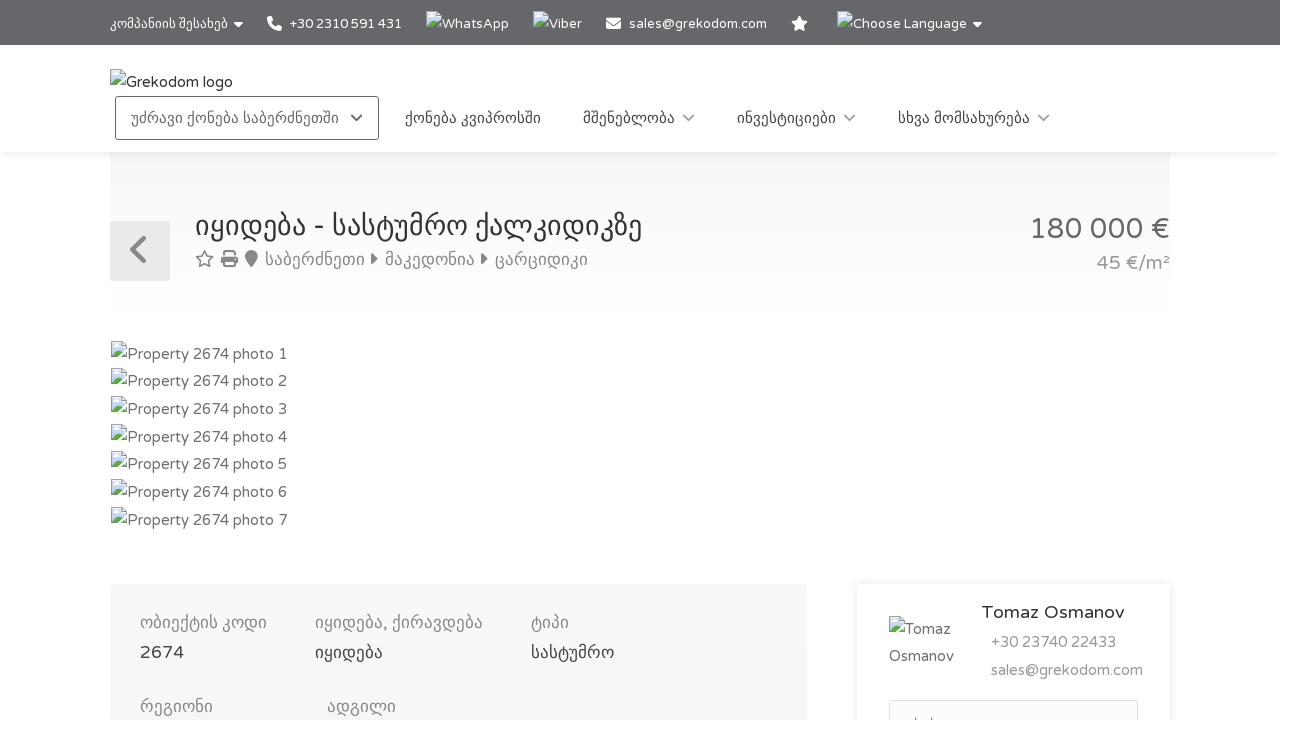

--- FILE ---
content_type: text/html; charset=utf-8
request_url: https://www.grekodom.ge/realtyobject/2674
body_size: 21807
content:
<!DOCTYPE html>


<html prefix="og: http://ogp.me/ns#" lang="ka" >

<head>

    <meta charset="utf-8">
<meta name="viewport" content="width=device-width, initial-scale=1, maximum-scale=1">



<meta name="language" content="Georgian">

<link rel="icon" type="image/vnd.microsoft.icon" href="/Images/Grekodom/fav_icon.ico">

<meta name="theme-color" content="#BC0919">

<meta name="msvalidate.01" content="DDA0D3E2863D875207BAC5C4F5495A21">

    <title>სასტუმრო ქალკიდიკზე, საბერძნეთი | ყიდვა, შეძენა მიწის სახლების მშენებლობა, ბიზნესის ფასი: 180000€ | Grekodom Development</title>
    <meta name="description" content="✔ იყიდება მიწის ნაკვეთები | Prices from 30 000 €. Plots of land for sale with building permission. Grekodom Development official website ❶">
    <meta name="keywords" content="იყიდება, სასტუმრო, საბერძნეთი, ქალკიდიკი/სხვა, ფასი, ფასები, ნახვა, grekodom">

<!--SE Verification-->
        
            <meta name="google-site-verification" content="qJ38idYgTL3sKSWWzngrIUGShKWwHKoe5y3uDcPBc8Q">
        

<link rel="dns-prefetch" href="https://gdcdn.grekodom.com/">
<link rel="dns-prefetch" href="https://icdn.grekodom.com/">

<!--SE Verification-->
    <meta name="googlebot" content="noodp">
    <!--twitter cards-->
    <meta name="twitter:card" content="summary">
    <meta name="twitter:site" content="@grekodom">
        <meta property="twitter:title" content="სასტუმრო ქალკიდიკზე, საბერძნეთი | ყიდვა, შეძენა მიწის სახლების მშენებლობა, ბიზნესის ფასი: 180000€ | Grekodom Development">
        <meta property="twitter:description" content="✔ იყიდება მიწის ნაკვეთები | Prices from 30 000 €. Plots of land for sale with building permission. Grekodom Development official website ❶">
    <meta name="twitter:image" content="https://gdcdn.grekodom.com/Images/logos/grekodom.png">
    <meta name="twitter:creator" content="@grekodom">
    <!--./twitter cards-->
    <!--fb intergration-->
        <meta property="og:title" content="სასტუმრო ქალკიდიკზე, საბერძნეთი | ყიდვა, შეძენა მიწის სახლების მშენებლობა, ბიზნესის ფასი: 180000€ | Grekodom Development">
        <meta property="og:description" content="✔ იყიდება მიწის ნაკვეთები | Prices from 30 000 €. Plots of land for sale with building permission. Grekodom Development official website ❶">
        <meta property="og:image:alt" content="სასტუმრო ქალკიდიკზე, საბერძნეთი | ყიდვა, შეძენა მიწის სახლების მშენებლობა, ბიზნესის ფასი: 180000€ | Grekodom Development">
    <meta property="og:type" content="website">
    <meta property="og:url" content="https://www.grekodom.ge/realtyobject/2674">
    <meta property="fb:app_id" content="">
    <meta property="og:type" content="website">
    <meta property="og:site_name" content="Grekodom Development">
    <!--./fb intergration-->

<!--ios intergration-->
<link rel="apple-touch-icon" href="https://gdcdn.grekodom.com/Images/Grekodom/fav_icon.ico">
<meta name="apple-mobile-web-app-capable" content="yes">
<meta name="apple-mobile-web-app-status-bar-style" content="black-translucent">
<meta name="format-detection" content="telephone=no">
<!--./ios intergration-->
<!--Windows 8.1 -->
<meta name="application-name" content="Grekodom Development">
<meta name="msapplication-TileColor" content="#bc0919">
<meta name="msapplication-square70x70logo" content="https://gdcdn.grekodom.com/Images/logos/grekodom.png">
<meta name="msapplication-square150x150logo" content="https://gdcdn.grekodom.com/Images/logos/grekodom.png">
<meta name="msapplication-wide310x150logo" content="https://gdcdn.grekodom.com/Images/logos/grekodom.png">
<meta name="msapplication-square310x310logo" content="https://gdcdn.grekodom.com/Images/logos/grekodom.png">



    

    <meta property="og:image" content="https://www.grekodom.ge/userfiles/realtyobjects/pictureshd/2674/31993.jpeg">
    <meta property="og:image:secure_url" content="https://www.grekodom.ge/userfiles/realtyobjects/pictureshd/2674/31993.jpeg">

    <script type="application/ld+json">
{
  "@context": "https://schema.org",
  "@type": "RealEstateListing",
  "name": "იყიდება - სასტუმრო ქალკიდიკზე",
  "description": "<p>Two plots  of land for sale in an urban-style village on the peninsula of Halkidiki. The area of each of them is 4000 sq.m. Both plots are developable, the permissible building areas are 200 sq.m for each.  Water and electricity on the site are provided.</p> <p>The village is distinguished by clean air, saturated with the aroma of pine needles, pine groves, has a developed infrastructure  and is located near the city of Thessaloniki.  </p><p>ქალკიდიკზე</p>",
  "url": "https://www.grekodom.ge/realtyobject/2674",
  "datePosted": "2013-12-19",
  "lastReviewed": "2023-03-09",
  
  "image": "https://www.grekodom.ge/userfiles/realtyobjects/pictureshd/2674/31993.jpeg",
  "identifier": "2674",
  
  "offers": {
    "@type": "Offer",
    "price": "180000",
          "priceCurrency": "EUR",
          "availability": "https://schema.org/InStock"
    },
  
  "additionalProperty": [
    
    
    {
      "@type": "PropertyValue",
      "name": "Distance from Sea",
      "value": "9300",
      "unitCode": "MTR"
    },
    {
      "@type": "PropertyValue",
      "name": "Distance from Airport",
      "value": "32000",
      "unitCode": "MTR"
    }
  ]
    
}

    </script>

    
    <link href="https://gdcdn.grekodom.com/Scripts/Leaflet/leaflet.css" rel="stylesheet" />
    
    <script src="https://gdcdn.grekodom.com/Scripts/Leaflet/leaflet.js"></script>
    

            <link href="https://www.grekodom.ae/realtyobject/2674" hreflang="ar" rel="alternate">
            <link href="https://www.grekodom.bg/realtyobject/2674-prodazhba-parcel-v-halkidiki" hreflang="bg" rel="alternate">
            <link href="https://cn.grekodom.com/realtyobject/2674" hreflang="cn" rel="alternate">
            <link href="https://www.grekodom.de/realtyobject/2674-verkauf-land-in-chalkidiki" hreflang="de" rel="alternate">
            <link href="https://www.grekodom.gr/realtyobject/2674-poleitai-gi-sti-halkidiki" hreflang="el" rel="alternate">
            <link href="https://www.grekodom.com/realtyobject/2674-for-sale-land-in-chalkidiki" hreflang="en" rel="alternate">
            <link href="https://ir.grekodom.com/realtyobject/2674" hreflang="fa" rel="alternate">
            <link href="https://www.grekodom.fr/realtyobject/2674-vendre-terrain-a-chalcidique" hreflang="fr" rel="alternate">
            <link href="https://www.grekodom.am/realtyobject/2674" hreflang="hy" rel="alternate">
            <link href="https://www.grekodom.ge/realtyobject/2674" hreflang="ka" rel="alternate">
            <link href="https://www.grekodom.nl/realtyobject/2674" hreflang="nl" rel="alternate">
            <link href="https://www.grekodom.com.pl/realtyobject/2674-sprzedaz-dzialka-na-chalkidiki" hreflang="pl" rel="alternate">
            <link href="https://www.grekodom.ru/realtyobject/2674-prodazha-zemeljnij-uchastok-v-halkidikah" hreflang="ru" rel="alternate">
            <link href="https://www.grekodom.rs/realtyobject/2674-prodaja-zemljiste-na-halkidikiju" hreflang="sr" rel="alternate">
            <link href="https://www.grekodom.com.tr/realtyobject/2674-satilik-arsa-chalkidikide" hreflang="tr" rel="alternate">
            <link href="https://www.grekodom.ua/realtyobject/2674" hreflang="uk" rel="alternate">



    



<!-- Google Tag Manager -->
<script>(function(w,d,s,l,i){w[l]=w[l]||[];w[l].push({'gtm.start':
new Date().getTime(),event:'gtm.js'});var f=d.getElementsByTagName(s)[0],
j=d.createElement(s),dl=l!='dataLayer'?'&l='+l:'';j.async=true;j.src=
'https://www.googletagmanager.com/gtm.js?id='+i+dl;f.parentNode.insertBefore(j,f);
})(window,document,'script','dataLayer','GTM-5T2DN9');</script>
<!-- End Google Tag Manager -->
    <link href="https://gdcdn.grekodom.com/Styles/GrDom/select2.css" rel="stylesheet">
<link href="https://gdcdn.grekodom.com/Styles/GrDom/bootstrap.css" rel="stylesheet">
<link rel="stylesheet" type="text/css" href="https://gdcdn.grekodom.com/Styles/GrDom/bootstrap-select.min.css" media="print" onload="this.media='all'">
<link href="/Styles/gd2025/style.css" rel="stylesheet">
<link href="https://gdcdn.grekodom.com/Scripts/toastr/toastr.min.css" rel="stylesheet">
<link href="https://gdcdn.grekodom.com/Styles/gd2025/style_add.css?v=0126" rel="stylesheet">
<link href="https://gdcdn.grekodom.com/Styles/gd2025/color_gd.css" rel="stylesheet">


    


        <script src="//code.jivosite.com/widget/twOWlVLeso" async></script>
    <script defer src="https://www.google.com/recaptcha/api.js?onload=onloadRenderRecaptchas&hl=ka"></script>

</head>

<body>


<!-- Google Tag Manager (noscript) -->
<noscript><iframe src="https://www.googletagmanager.com/ns.html?id=GTM-5T2DN9"
height="0" width="0" style="display:none;visibility:hidden"></iframe></noscript>
<!-- End Google Tag Manager (noscript) -->
        
        <!-- Wrapper -->
        <div id="wrapper">

            
            

            <!-- Header Container
            ================================================== -->
            <header id="header-container">

                <!-- Topbar -->
                <div id="top-bar">
                    <div class="container">


                        <!-- Top bar -->
                        <ul class="top-bar-menu">

                            <li>
                                <div class="top-bar-dropdown">
                                    <span>კომპანიის შესახებ</span>
                                    <ul class="options">
                                        <li><div class="arrow"></div></li>
                                                <li>
                                                    <a href="/ourteam">Офисы и сотрудники</a>
                                                </li>
                                                <li>
                                                    <a href="/ouroffices">ჩვენი ოფისები</a>
                                                </li>
                                                <li>
                                                    <a href="https://www.flickr.com/photos/mouzenidis/collections/72157662508366775/" target="_blank" rel="noopener">კომპანიის ცხოვრება</a>
                                                </li>
                                    </ul>
                                </div>
                            </li>














                            
                                    <li>
                                        <a href="tel:+302310591431">
                                            <i class="fa-solid fa-phone"></i> +30 2310 591 431
                                        </a>
                                    </li>
                                    <li>
                                        <div class="phone-icon">
                                            <a href="https://wa.me/+302310591431" target="_blank">
                                                <img src="https://gdcdn.grekodom.com/Images/icons/whatsapp_g.svg" height="20" width="20" alt="WhatsApp">
                                            </a>
                                        </div>
                                    </li>
                                    <li>
                                        <div class="phone-icon">
                                            <a href="viber://chat?number=%2B306979720069">
                                                <img src="https://gdcdn.grekodom.com/Images/icons/viber_w.svg" height="20" width="20" alt="Viber">

                                            </a>
                                        </div>
                                    </li>


                            

                            
                            <li>
                                <i class="fa-solid fa-envelope"></i>
                                        <a data-toggle="modal" class="" data-target="#modalEmail" id="alEmailTo">sales@grekodom.com</a>
                            </li>
                            <li><a title="ჩემი ფავორიტები" href="/favorites"><i class="fa-solid fa-star"></i></a></li>
                            <li>
                                <div class="top-bar-dropdown">
                                    <span><img src="https://gdcdn.grekodom.com/Images/GrDom/iconfinder_globe-01_186398.svg" alt="Choose Language" width="26" height="26"></span>
                                    <ul class="options">
                                        <li><div class="arrow"></div></li>


                                        <li>
                                            <a href="https://www.grekodom.com/" rel="nofollow">
                                                English
                                                
                                            </a>
                                        </li>
                                        <li>
                                            <a href="https://www.grekodom.gr/" rel="nofollow">
                                                Ελληνικά
                                                
                                            </a>
                                        </li>
                                        <li>
                                            <a href="https://www.grekodom.ru/" rel="nofollow">
                                                Русский
                                                
                                            </a>
                                        </li>
                                        <li>
                                            <a href="https://www.grekodom.am/" rel="nofollow">
                                                Հայերենի լեզուն
                                                
                                            </a>
                                        </li>
                                        <li>
                                            <a href="https://www.grekodom.bg/" rel="nofollow">
                                                Български
                                                
                                            </a>
                                        </li>
                                        <li>
                                            <a href="https://cn.grekodom.com/" rel="nofollow">
                                                简体中文
                                                
                                            </a>
                                        </li>
                                        <li>
                                            <a href="https://www.grekodom.de/" rel="nofollow">
                                                Deutsch
                                                
                                            </a>
                                        </li>
                                        <li>
                                            <a href="https://www.grekodom.nl/" rel="nofollow">
                                                Dutch
                                                
                                            </a>
                                        </li>
                                        <li>
                                            <a href="https://www.grekodom.fr/" rel="nofollow">
                                                Française
                                                
                                            </a>
                                        </li>
                                        <li>
                                            <a href="https://www.grekodom.ge/" rel="nofollow">
                                                ქართული ენა
                                                
                                            </a>
                                        </li>
                                        <li>
                                            <a href="https://ir.grekodom.com/" rel="nofollow">
                                                زبان فارسی
                                                
                                            </a>
                                        </li>
                                        <li>
                                            <a href="https://www.grekodom.com.pl/" rel="nofollow">
                                                Polski
                                                
                                            </a>
                                        </li>
                                        <li>
                                            <a href="https://www.grekodom.rs/" rel="nofollow">
                                                Srpski
                                                
                                            </a>
                                        </li>
                                        <li>
                                            <a href="https://www.grekodom.com.tr/" rel="nofollow">
                                                Türk
                                                
                                            </a>
                                        </li>
                                        <li>
                                            <a href="https://www.grekodom.ua/" rel="nofollow">
                                                Українська
                                                
                                            </a>
                                        </li>
                                        <li>
                                            <a href="https://www.grekodom.ae/" rel="nofollow">
                                                اللغة العربية
                                                
                                            </a>
                                        </li>
                                    </ul>


                                </div>
                            </li>
                        </ul>
                        
                    </div>
                </div>
                <div class="clearfix"></div>
                <!-- Topbar / End -->
                <!-- Header -->
                <div id="header">
                    <div class="container">

                        <!-- Left Side Content -->
                        
                        <div>

                            <!-- Logo -->
                            <div id="logo">
                                <a href="/"><img src="https://gdcdn.grekodom.com/Images/logos/grekodom-logo.svg" alt="Grekodom logo"></a>
                            </div>

                            <!-- Mobile Navigation -->
                            <div class="mmenu-trigger">
                                <button class="hamburger hamburger--collapse" type="button">
                                    <span class="hamburger-box">
                                        <span class="hamburger-inner"></span>
                                    </span>
                                </button>
                            </div>







<!-- Main Navigation -->
<nav id="navigation" class="style-1">
    <ul id="responsive">

        
                <li>
                    <a href="#" class="current">უძრავი ქონება საბერძნეთში </a>
                    <ul>
                            
    


                    </ul>
                </li>
            <li>
                <a href="/Cyprus">ქონება კვიპროსში</a>
            </li>
            <li>
                <a href="#">მშენებლობა</a>
                <ul>
                        
    


                </ul>

            </li>
            <li>
                <a href="#">ინვესტიციები</a>
                <ul>
                        
    


                </ul>

            </li>
            <li>
                <a href="#">სხვა მომსახურება</a>
                <ul>
                        
    


                </ul>

            </li>
        

    </ul>
</nav>
<div class="clearfix"></div>
<!-- Main Navigation / End -->



                        </div>
                        <!-- Left Side Content / End -->
                        
                    </div>
                </div>
                <!-- Header / End -->

            </header>
            <div class="clearfix"></div>
            <!-- Header Container / End -->
            




<!-- Titlebar
================================================== -->
<div class="container">
    <div id="titlebar" class="property-titlebar margin-bottom-0">
        <div class="row">
            <div class="col-md-12">

                
                <span class="back-to-listings" onclick="goBack();"></span>
                <div class="property-title">
                    

                        <h1>იყიდება - სასტუმრო ქალკიდიკზე</h1>
                    <span>
                        <a class="odz-fav listing-address" data-tip-content="დამატება რჩეულში" onclick="triggerCookie('gd-favs',2674)"><i class="fa-regular fa-star"></i></a>
                        <a class="odz-printer listing-address" href="https://www.grekodom.ge/realtyobject/2674?printme=true" rel="nofollow" target="_blank" title="ამოსაბეჭდი ვერსია">
                            <i class="fa-solid fa-print" aria-hidden="true"></i>
                        </a>

                            <a href="/realtyobjects" class="listing-address">
                                <i class="fa-solid fa-map-marker"></i>
                                საბერძნეთი
                            </a>
                                                    <a href="/area/7" class="listing-address">
                                <i class="fa-solid fa-caret-right"></i>
                                მაკედონია
                            </a>
                                                    <a href="/area/196" class="listing-address">
                                <i class="fa-solid fa-caret-right"></i>
                                ცარციდიკი
                            </a>
                                                                    </span>


                </div>

                <div class="property-pricing">
                                <div>
                                                                        180&#160;000  €                                 </div>
                                    <div class="sub-price">
                                        45 €/m²
                                    </div>



                </div>


            </div>
        </div>
    </div>


    <!-- Content
    ================================================== -->

    <div class="row margin-bottom-50">
        <div class="col-md-12">

            <!-- Slider -->
            <div class="property-slider default">
                    <a href="https://gdcdn.grekodom.com/userfiles/realtyobjects/pictureshd/2674/31993.jpeg" data-background-image="https://icdn.grekodom.com/userfiles/realtyobjects/pictureshd/2674/31993.jpeg?preset=hdr" class="item mfp-gallery"></a>
                    <a href="https://gdcdn.grekodom.com/userfiles/realtyobjects/pictureshd/2674/31990.jpeg" data-background-image="https://icdn.grekodom.com/userfiles/realtyobjects/pictureshd/2674/31990.jpeg?preset=hdr" class="item mfp-gallery"></a>
                    <a href="https://gdcdn.grekodom.com/userfiles/realtyobjects/pictureshd/2674/31987.jpeg" data-background-image="https://icdn.grekodom.com/userfiles/realtyobjects/pictureshd/2674/31987.jpeg?preset=hdr" class="item mfp-gallery"></a>
                    <a href="https://gdcdn.grekodom.com/userfiles/realtyobjects/pictureshd/2674/31988.jpeg" data-background-image="https://icdn.grekodom.com/userfiles/realtyobjects/pictureshd/2674/31988.jpeg?preset=hdr" class="item mfp-gallery"></a>
                    <a href="https://gdcdn.grekodom.com/userfiles/realtyobjects/pictureshd/2674/31989.jpeg" data-background-image="https://icdn.grekodom.com/userfiles/realtyobjects/pictureshd/2674/31989.jpeg?preset=hdr" class="item mfp-gallery"></a>
                    <a href="https://gdcdn.grekodom.com/userfiles/realtyobjects/pictureshd/2674/31991.jpeg" data-background-image="https://icdn.grekodom.com/userfiles/realtyobjects/pictureshd/2674/31991.jpeg?preset=hdr" class="item mfp-gallery"></a>
                    <a href="https://gdcdn.grekodom.com/userfiles/realtyobjects/pictureshd/2674/31992.jpeg" data-background-image="https://icdn.grekodom.com/userfiles/realtyobjects/pictureshd/2674/31992.jpeg?preset=hdr" class="item mfp-gallery"></a>
            </div>

            <!-- Slider Thumbs -->
            <div class="property-slider-nav">
                    <div class="item"><img src="https://icdn.grekodom.com/userfiles/realtyobjects/pictureshd/2674/31993.jpeg?preset=gd226" alt="Property 2674 photo 1"></div>
                    <div class="item"><img src="https://icdn.grekodom.com/userfiles/realtyobjects/pictureshd/2674/31990.jpeg?preset=gd226" alt="Property 2674 photo 2"></div>
                    <div class="item"><img src="https://icdn.grekodom.com/userfiles/realtyobjects/pictureshd/2674/31987.jpeg?preset=gd226" alt="Property 2674 photo 3"></div>
                    <div class="item"><img src="https://icdn.grekodom.com/userfiles/realtyobjects/pictureshd/2674/31988.jpeg?preset=gd226" alt="Property 2674 photo 4"></div>
                    <div class="item"><img src="https://icdn.grekodom.com/userfiles/realtyobjects/pictureshd/2674/31989.jpeg?preset=gd226" alt="Property 2674 photo 5"></div>
                    <div class="item"><img src="https://icdn.grekodom.com/userfiles/realtyobjects/pictureshd/2674/31991.jpeg?preset=gd226" alt="Property 2674 photo 6"></div>
                    <div class="item"><img src="https://icdn.grekodom.com/userfiles/realtyobjects/pictureshd/2674/31992.jpeg?preset=gd226" alt="Property 2674 photo 7"></div>
            </div>

        </div>
    </div>


    <div class="row">

        <!-- Property Description -->
        <div class="col-lg-8 col-md-7 sp-content">
            <div class="property-description">

                <!-- Main Features -->
                <ul class="property-main-features">
                    <li>ობიექტის კოდი <span>2674</span></li>
                    <li>იყიდება, ქირავდება <span>იყიდება</span></li>
                    <li>ტიპი <span>სასტუმრო</span></li>
                    

                    <li>რეგიონი <span>ქალკიდიკი/სხვა</span></li>
                        <li>ადგილი <span><a href="/area/196">ცარციდიკი (მაკედონია)</a></span></li>
                                    </ul>


                    <!-- Details -->
                    <h3 class="desc-headline">Details</h3>
                    <ul class="property-features margin-top-0">

                                                                            <li><i class="fa-solid fa-water"></i> დაშორება ზღვიდან: <span>9300 m</span></li>
                            <li><i class="fa-solid fa-city"></i> მანძილი უახლოეს ქალაქამდე: <span>750 km</span></li>
                            <li><i class="fa-solid fa-plane"></i> მანძილი აეროპორტამდე: <span>32 km</span></li>
                    </ul>
                

                <!-- Description -->
                <h3 class="desc-headline">აღწერა</h3>
                
                <div>
                    

                    
                </div>



                <!-- Floorplans -->
                <!--<h3 class="desc-headline no-border">Floorplans</h3>-->
                <!-- Accordion -->
                <!--<div class="style-1 fp-accordion">
                    <div class="accordion">

                        <h3>First Floor <span>460 sq ft</span> <i class="fa-solid fa-angle-down"></i> </h3>
                        <div>
                            <a class="floor-pic mfp-image" href="https://i.imgur.com/kChy7IU.jpg">
                                <img src="https://i.imgur.com/kChy7IU.jpg" alt="">
                            </a>
                            <p>Mauris mauris ante, blandit et, ultrices a, susceros. Nam mi. Proin viverra leo ut odio. Curabitur malesuada. Vestibulum a velit eu ante scelerisque vulputate aliquam egestas litora torquent conubia.</p>
                        </div>

                        <h3>Second Floor <span>440 sq ft</span> <i class="fa-solid fa-angle-down"></i></h3>
                        <div>
                            <a class="floor-pic mfp-image" href="https://i.imgur.com/l2VNlwu.jpg">
                                <img src="https://i.imgur.com/l2VNlwu.jpg" alt="">
                            </a>
                            <p>Sed non urna. Donec et ante. Phasellus eu ligula. Vestibulum sit amet purus vivamus hendrerit, dolor at aliquet laoreet, mauris turpis porttitor velit, faucibus interdum tellus libero ac justo. Vivamus non quam. Nullam laoreet, velit ut taciti sociosqu condimentum feugiat.</p>
                        </div>

                        <h3>Garage <span>140 sq ft</span> <i class="fa-solid fa-angle-down"></i></h3>
                        <div>
                            <a class="floor-pic mfp-image" href="https://i.imgur.com/0zJYERy.jpg">
                                <img src="https://i.imgur.com/0zJYERy.jpg" alt="">
                            </a>
                        </div>

                    </div>
                </div>-->
                <!-- Location -->
                <h3 class="desc-headline no-border" id="location">ადგილმდებარეობა</h3>

                <div id="propertyMap-container">
                    <div id="map-desktop" style="z-index:99; height:300px; position: relative; outline: none;margin-bottom:20px;"></div>

                    
                </div>




                

                <!-- Similar Listings Container -->
                <h3 class="desc-headline no-border margin-bottom-35 margin-top-60">მსგავსი ობიექტები</h3>

                <div class="layout-switcher hidden"><a href="#" class="list"><i class="fa-solid fa-th-list"></i></a></div>
<div class="listings-container list-layout">








<!-- Listing Item -->
<div class="listing-item">

    <a href="/realtyobject/2327" class="listing-img-container">

        <div class="listing-badges">
            <span>იყიდება</span>
        </div>

        <div class="listing-img-content">

            <span class="listing-price"><del></del>  200&#160;000  € <i></i></span>
            <span class="like-icon with-tip" onclick="triggerCookie('gd-favs',2327)" data-tip-content="დამატება რჩეულში"></span>
            
        </div>

        <div class="listing-carousel">
                    <div><img loading="eager" src="https://icdn.grekodom.com/userfiles/realtyobjects/pictureshd/2327/27150.jpeg?w=734&amp;h=490&amp;mode=crop&amp;scale=both" alt="Realty photo 1"></div>
                    <div><img loading="lazy" src="https://icdn.grekodom.com/userfiles/realtyobjects/pictureshd/2327/27151.jpeg?w=734&amp;h=490&amp;mode=crop&amp;scale=both" alt="Realty photo 2"></div>
                    <div><img loading="lazy" src="https://icdn.grekodom.com/userfiles/realtyobjects/pictureshd/2327/27152.jpeg?w=734&amp;h=490&amp;mode=crop&amp;scale=both" alt="Realty photo 3"></div>
        </div>

    </a>

    <div class="listing-content">

        <div class="listing-title">
            <h4><a href="/realtyobject/2327">სასტუმრო</a></h4>
            
            <a href="/realtyobject/2327" class="listing-address popup-gmaps">
                <i class="fa-solid fa-map-marker"></i>
                ქალკიდიკი/სხვა
            </a>
        </div>

        <ul class="listing-features">
            <li>ობიექტის კოდი <span>2327</span></li>
            <li>ფართი <span>0 m²</span></li>
        </ul>

        

    </div>

</div>

<!-- Listing Item / End -->










<!-- Listing Item -->
<div class="listing-item">

    <a href="/realtyobject/6683" class="listing-img-container">

        <div class="listing-badges">
            <span>იყიდება</span>
        </div>

        <div class="listing-img-content">

            <span class="listing-price"><del></del>  160&#160;000  € <i>8 €/m&#178;</i></span>
            <span class="like-icon with-tip" onclick="triggerCookie('gd-favs',6683)" data-tip-content="დამატება რჩეულში"></span>
            
        </div>

        <div class="listing-carousel">
                    <div><img loading="eager" src="https://icdn.grekodom.com/userfiles/realtyobjects/pictureshd/6683/82098.jpeg?w=734&amp;h=490&amp;mode=crop&amp;scale=both" alt="Realty photo 1"></div>
                    <div><img loading="lazy" src="https://icdn.grekodom.com/userfiles/realtyobjects/pictureshd/6683/82099.jpeg?w=734&amp;h=490&amp;mode=crop&amp;scale=both" alt="Realty photo 2"></div>
                    <div><img loading="lazy" src="https://icdn.grekodom.com/userfiles/realtyobjects/pictureshd/6683/82100.jpeg?w=734&amp;h=490&amp;mode=crop&amp;scale=both" alt="Realty photo 3"></div>
        </div>

    </a>

    <div class="listing-content">

        <div class="listing-title">
            <h4><a href="/realtyobject/6683">სასტუმრო</a></h4>
            
            <a href="/realtyobject/6683" class="listing-address popup-gmaps">
                <i class="fa-solid fa-map-marker"></i>
                ქალკიდიკი/სხვა
            </a>
        </div>

        <ul class="listing-features">
            <li>ობიექტის კოდი <span>6683</span></li>
            <li>ფართი <span>20000 m²</span></li>
        </ul>

        

    </div>

</div>

<!-- Listing Item / End -->










<!-- Listing Item -->
<div class="listing-item">

    <a href="/realtyobject/22231" class="listing-img-container">

        <div class="listing-badges">
            <span>იყიდება</span>
        </div>

        <div class="listing-img-content">

            <span class="listing-price"><del></del>  265&#160;000  € <i>632 €/m&#178;</i></span>
            <span class="like-icon with-tip" onclick="triggerCookie('gd-favs',22231)" data-tip-content="დამატება რჩეულში"></span>
            
        </div>

        <div class="listing-carousel">
                    <div><img loading="eager" src="https://icdn.grekodom.com/userfiles/realtyobjects/pictureshd/22231/298812.jpeg?w=734&amp;h=490&amp;mode=crop&amp;scale=both" alt="Realty photo 1"></div>
                    <div><img loading="lazy" src="https://icdn.grekodom.com/userfiles/realtyobjects/pictureshd/22231/298809.jpeg?w=734&amp;h=490&amp;mode=crop&amp;scale=both" alt="Realty photo 2"></div>
                    <div><img loading="lazy" src="https://icdn.grekodom.com/userfiles/realtyobjects/pictureshd/22231/298810.jpeg?w=734&amp;h=490&amp;mode=crop&amp;scale=both" alt="Realty photo 3"></div>
        </div>

    </a>

    <div class="listing-content">

        <div class="listing-title">
            <h4><a href="/realtyobject/22231">სასტუმრო</a></h4>
            
            <a href="/realtyobject/22231" class="listing-address popup-gmaps">
                <i class="fa-solid fa-map-marker"></i>
                ქალკიდიკი/სხვა
            </a>
        </div>

        <ul class="listing-features">
            <li>ობიექტის კოდი <span>22231</span></li>
            <li>ფართი <span>419 m²</span></li>
        </ul>

        

    </div>

</div>

<!-- Listing Item / End -->










<!-- Listing Item -->
<div class="listing-item">

    <a href="/realtyobject/29001" class="listing-img-container">

        <div class="listing-badges">
            <span>იყიდება</span>
        </div>

        <div class="listing-img-content">

            <span class="listing-price"><del></del>  175&#160;000  € <i>184 €/m&#178;</i></span>
            <span class="like-icon with-tip" onclick="triggerCookie('gd-favs',29001)" data-tip-content="დამატება რჩეულში"></span>
            
        </div>

        <div class="listing-carousel">
                    <div><img loading="eager" src="https://icdn.grekodom.com/userfiles/realtyobjects/pictureshd/29001/437079.jpeg?w=734&amp;h=490&amp;mode=crop&amp;scale=both" alt="Realty photo 1"></div>
                    <div><img loading="lazy" src="https://icdn.grekodom.com/userfiles/realtyobjects/pictureshd/29001/437080.jpeg?w=734&amp;h=490&amp;mode=crop&amp;scale=both" alt="Realty photo 2"></div>
                    <div><img loading="lazy" src="https://icdn.grekodom.com/userfiles/realtyobjects/pictureshd/29001/437081.jpeg?w=734&amp;h=490&amp;mode=crop&amp;scale=both" alt="Realty photo 3"></div>
        </div>

    </a>

    <div class="listing-content">

        <div class="listing-title">
            <h4><a href="/realtyobject/29001">სასტუმრო</a></h4>
            
            <a href="/realtyobject/29001" class="listing-address popup-gmaps">
                <i class="fa-solid fa-map-marker"></i>
                ქალკიდიკი/სხვა
            </a>
        </div>

        <ul class="listing-features">
            <li>ობიექტის კოდი <span>29001</span></li>
            <li>ფართი <span>947 m²</span></li>
        </ul>

        

    </div>

</div>

<!-- Listing Item / End -->










<!-- Listing Item -->
<div class="listing-item">

    <a href="/realtyobject/39851" class="listing-img-container">

        <div class="listing-badges">
            <span>იყიდება</span>
        </div>

        <div class="listing-img-content">

            <span class="listing-price"><del></del>  160&#160;000  € <i>29 €/m&#178;</i></span>
            <span class="like-icon with-tip" onclick="triggerCookie('gd-favs',39851)" data-tip-content="დამატება რჩეულში"></span>
            
        </div>

        <div class="listing-carousel">
                    <div><img loading="eager" src="https://icdn.grekodom.com/userfiles/realtyobjects/pictureshd/39851/592403.jpeg?w=734&amp;h=490&amp;mode=crop&amp;scale=both" alt="Realty photo 1"></div>
                    <div><img loading="lazy" src="https://icdn.grekodom.com/userfiles/realtyobjects/pictureshd/39851/592404.jpeg?w=734&amp;h=490&amp;mode=crop&amp;scale=both" alt="Realty photo 2"></div>
                    <div><img loading="lazy" src="https://icdn.grekodom.com/userfiles/realtyobjects/pictureshd/39851/592405.jpeg?w=734&amp;h=490&amp;mode=crop&amp;scale=both" alt="Realty photo 3"></div>
        </div>

    </a>

    <div class="listing-content">

        <div class="listing-title">
            <h4><a href="/realtyobject/39851">სასტუმრო</a></h4>
            
            <a href="/realtyobject/39851" class="listing-address popup-gmaps">
                <i class="fa-solid fa-map-marker"></i>
                ქალკიდიკი/სხვა
            </a>
        </div>

        <ul class="listing-features">
            <li>ობიექტის კოდი <span>39851</span></li>
            <li>ფართი <span>5512 m²</span></li>
        </ul>

        

    </div>

</div>

<!-- Listing Item / End -->










<!-- Listing Item -->
<div class="listing-item">

    <a href="/realtyobject/48315" class="listing-img-container">

        <div class="listing-badges">
            <span>იყიდება</span>
        </div>

        <div class="listing-img-content">

            <span class="listing-price"><del></del>  160&#160;000  € <i>16 €/m&#178;</i></span>
            <span class="like-icon with-tip" onclick="triggerCookie('gd-favs',48315)" data-tip-content="დამატება რჩეულში"></span>
            
        </div>

        <div class="listing-carousel">
                    <div><img loading="eager" src="https://icdn.grekodom.com/userfiles/realtyobjects/pictureshd/48315/c0k4rx02lnc.jpg?w=734&amp;h=490&amp;mode=crop&amp;scale=both" alt="Realty photo 1"></div>
                    <div><img loading="lazy" src="https://icdn.grekodom.com/userfiles/realtyobjects/pictureshd/48315/ce3qwhziuhi.jpg?w=734&amp;h=490&amp;mode=crop&amp;scale=both" alt="Realty photo 2"></div>
                    <div><img loading="lazy" src="https://icdn.grekodom.com/userfiles/realtyobjects/pictureshd/48315/5mur2x03lkj.jpg?w=734&amp;h=490&amp;mode=crop&amp;scale=both" alt="Realty photo 3"></div>
        </div>

    </a>

    <div class="listing-content">

        <div class="listing-title">
            <h4><a href="/realtyobject/48315">სასტუმრო</a></h4>
            
            <a href="/realtyobject/48315" class="listing-address popup-gmaps">
                <i class="fa-solid fa-map-marker"></i>
                ქალკიდიკი/სხვა
            </a>
        </div>

        <ul class="listing-features">
            <li>ობიექტის კოდი <span>48315</span></li>
            <li>ფართი <span>10000 m²</span></li>
        </ul>

        

    </div>

</div>

<!-- Listing Item / End -->










<!-- Listing Item -->
<div class="listing-item">

    <a href="/realtyobject/49314" class="listing-img-container">

        <div class="listing-badges">
            <span>იყიდება</span>
        </div>

        <div class="listing-img-content">

            <span class="listing-price"><del></del>  215&#160;000  € <i>21 €/m&#178;</i></span>
            <span class="like-icon with-tip" onclick="triggerCookie('gd-favs',49314)" data-tip-content="დამატება რჩეულში"></span>
            
        </div>

        <div class="listing-carousel">
                    <div><img loading="eager" src="https://icdn.grekodom.com/userfiles/realtyobjects/pictureshd/49314/v0iusdnoga5.jpg?w=734&amp;h=490&amp;mode=crop&amp;scale=both" alt="Realty photo 1"></div>
                    <div><img loading="lazy" src="https://icdn.grekodom.com/userfiles/realtyobjects/pictureshd/49314/whadipv3oxw.jpg?w=734&amp;h=490&amp;mode=crop&amp;scale=both" alt="Realty photo 2"></div>
                    <div><img loading="lazy" src="https://icdn.grekodom.com/userfiles/realtyobjects/pictureshd/49314/2502lzdoqsm.jpg?w=734&amp;h=490&amp;mode=crop&amp;scale=both" alt="Realty photo 3"></div>
        </div>

    </a>

    <div class="listing-content">

        <div class="listing-title">
            <h4><a href="/realtyobject/49314">სასტუმრო</a></h4>
            
            <a href="/realtyobject/49314" class="listing-address popup-gmaps">
                <i class="fa-solid fa-map-marker"></i>
                ქალკიდიკი/სხვა
            </a>
        </div>

        <ul class="listing-features">
            <li>ობიექტის კოდი <span>49314</span></li>
            <li>ფართი <span>10000 m²</span></li>
        </ul>

        

    </div>

</div>

<!-- Listing Item / End -->










<!-- Listing Item -->
<div class="listing-item">

    <a href="/realtyobject/49316" class="listing-img-container">

        <div class="listing-badges">
            <span>იყიდება</span>
        </div>

        <div class="listing-img-content">

            <span class="listing-price"><del></del>  215&#160;000  € <i>215 €/m&#178;</i></span>
            <span class="like-icon with-tip" onclick="triggerCookie('gd-favs',49316)" data-tip-content="დამატება რჩეულში"></span>
            
        </div>

        <div class="listing-carousel">
                    <div><img loading="eager" src="https://icdn.grekodom.com/userfiles/realtyobjects/pictureshd/49316/a52gtgvmpmd.jpg?w=734&amp;h=490&amp;mode=crop&amp;scale=both" alt="Realty photo 1"></div>
                    <div><img loading="lazy" src="https://icdn.grekodom.com/userfiles/realtyobjects/pictureshd/49316/uivniobv2sm.jpg?w=734&amp;h=490&amp;mode=crop&amp;scale=both" alt="Realty photo 2"></div>
        </div>

    </a>

    <div class="listing-content">

        <div class="listing-title">
            <h4><a href="/realtyobject/49316">სასტუმრო</a></h4>
            
            <a href="/realtyobject/49316" class="listing-address popup-gmaps">
                <i class="fa-solid fa-map-marker"></i>
                ქალკიდიკი/სხვა
            </a>
        </div>

        <ul class="listing-features">
            <li>ობიექტის კოდი <span>49316</span></li>
            <li>ფართი <span>1000 m²</span></li>
        </ul>

        

    </div>

</div>

<!-- Listing Item / End -->










<!-- Listing Item -->
<div class="listing-item">

    <a href="/realtyobject/52955" class="listing-img-container">

        <div class="listing-badges">
            <span>იყიდება</span>
        </div>

        <div class="listing-img-content">

            <span class="listing-price"><del></del>  150&#160;000  € <i>18 €/m&#178;</i></span>
            <span class="like-icon with-tip" onclick="triggerCookie('gd-favs',52955)" data-tip-content="დამატება რჩეულში"></span>
            
        </div>

        <div class="listing-carousel">
                <div><img src="https://icdn.grekodom.com/userfiles/realtyobjects/photos/52955/52955_oinnyw3z.izg.png?w=734&amp;h=490&amp;mode=crop&amp;scale=both" alt="Realty photo"></div>
        </div>

    </a>

    <div class="listing-content">

        <div class="listing-title">
            <h4><a href="/realtyobject/52955">სასტუმრო</a></h4>
            
            <a href="/realtyobject/52955" class="listing-address popup-gmaps">
                <i class="fa-solid fa-map-marker"></i>
                ქალკიდიკი/სხვა
            </a>
        </div>

        <ul class="listing-features">
            <li>ობიექტის კოდი <span>52955</span></li>
            <li>ფართი <span>8014 m²</span></li>
        </ul>

        

    </div>

</div>

<!-- Listing Item / End -->










<!-- Listing Item -->
<div class="listing-item">

    <a href="/realtyobject/56635" class="listing-img-container">

        <div class="listing-badges">
            <span>იყიდება</span>
        </div>

        <div class="listing-img-content">

            <span class="listing-price"><del></del>  215&#160;000  € <i>30 €/m&#178;</i></span>
            <span class="like-icon with-tip" onclick="triggerCookie('gd-favs',56635)" data-tip-content="დამატება რჩეულში"></span>
            
        </div>

        <div class="listing-carousel">
                    <div><img loading="eager" src="https://icdn.grekodom.com/userfiles/realtyobjects/pictureshd/56635/56635_n55jmeeaqcj.jpg?w=734&amp;h=490&amp;mode=crop&amp;scale=both" alt="Realty photo 1"></div>
                    <div><img loading="lazy" src="https://icdn.grekodom.com/userfiles/realtyobjects/pictureshd/56635/56635_roajsczkk1y.jpg?w=734&amp;h=490&amp;mode=crop&amp;scale=both" alt="Realty photo 2"></div>
                    <div><img loading="lazy" src="https://icdn.grekodom.com/userfiles/realtyobjects/pictureshd/56635/56635_2a33hy4ehcv.jpg?w=734&amp;h=490&amp;mode=crop&amp;scale=both" alt="Realty photo 3"></div>
        </div>

    </a>

    <div class="listing-content">

        <div class="listing-title">
            <h4><a href="/realtyobject/56635">სასტუმრო</a></h4>
            
            <a href="/realtyobject/56635" class="listing-address popup-gmaps">
                <i class="fa-solid fa-map-marker"></i>
                ქალკიდიკი/სხვა
            </a>
        </div>

        <ul class="listing-features">
            <li>ობიექტის კოდი <span>56635</span></li>
            <li>ფართი <span>7000 m²</span></li>
        </ul>

        

    </div>

</div>

<!-- Listing Item / End -->


</div>





            </div>
        </div>
        <!-- Property Description / End -->
        <!-- Sidebar -->
        <div class="col-lg-4 col-md-5 sp-sidebar">
            <div class="sidebar sticky right">
                
                <!-- Widget -->
                <div class="widget">
                    

        <!-- Agent Widget -->
        <div class="agent-widget">
            <div class="agent-title">
                <div class="agent-photo"><img src="https://icdn.grekodom.com/userfiles/images/employees/wrtxo1cn.ags.jpg?preset=q" alt="Tomaz Osmanov" ></div>
                <div class="agent-details">
                    <h4><a href="/employeeinfo/1776">Tomaz Osmanov</a></h4>
                        <span><i class="sl sl-icon-call-in"></i>+30 23740 22433</span>


                                        
                    <span><i class="sl sl-icon-paper-plane"></i>sales@grekodom.com</span>

                </div>
                <div class="clearfix"></div>
            </div>

            <form id="sendToEmployeeForm1">
                <input id="contactAgentFormName1" type="text" class="form-control" placeholder=" სახელი" required >
                <input id="contactAgentFormEmail1" type="email" pattern="^[A-Za-z0-9](([_\.\-]?[a-zA-Z0-9]+)*)@([A-Za-z0-9]+)(([\.\-]?[a-zA-Z0-9]+)*)\.([A-Za-z]{2,})$" class="form-control" placeholder=" ელექტრონული ფოსტა" required >
                <input id="contactAgentFormPhone1" type="text" class="form-control" placeholder=" ტელეფონის ნომერი" required >


                <label class="rememberme" for="intent1"><input type="checkbox" name="intent1" value="intent1" id="intent1" required > დამატებითი ინფორმაციის მოთხოვნა უძრავი ობიექტის შესახებ.</label>
                <label class="rememberme" for="intent2"><input type="checkbox" name="ch2" value="ch2" id="intent2" > უძრავი ობიექტის დათვალიერების დაჯავშნა.</label>
                
                <div class="form-group">
                    <div class="g-recaptcha-class" id="std_recaptcha"></div>
                </div>

                I consent to having this website store my submitted information so they can respond to my inquiry, in accordance with the

                <a style="text-decoration:underline" target="_blank" href="/article/privacy-policy">Privacy Policy</a><span>.</span>




                
                <button id="contactAgentFormSendButton1" type="submit" class="button fullwidth margin-top-5">გააგზავნეთ შეტყობინება</button>
            </form>
        </div>
        <!-- Agent Widget / End -->

                </div>

                <div class="widget">
                    

<div id="booking-widget-anchor" class="boxed-widget booking-widget margin-top-35">
    <h3><i class="fa-solid fa-search"></i> Find real estate</h3>
    <div class="row with-forms  margin-top-0">
        <div class="no-shadow" id="searchMobile">
            <form action="#" id="form_search_left_custom">

                <div class="col-lg-12">
                    <select class="chosen-select-no-single" id="Aim" name="Aim"><option value="0">ნებისმიერი</option>
<option selected="selected" value="1">იყიდება</option>
<option value="2">ქირავდება</option>
</select>
                </div>
                <div class="col-lg-12">
                    <select class="chosen-select-no-single" data-placeholder="ტიპი" id="multiType" multiple="multiple" name="SelectedTypeItems"><optgroup label="საცხოვრებელი უძრავი ქონება">
<option value="1">ბინა</option>
<option value="20">დუპლექსი</option>
<option value="3">თაუნჰაუსი</option>
<option value="18">კუნძული</option>
<option value="7">კოტეჯი</option>
</optgroup>
<optgroup label="კომერციული">
<option value="13">მიწის ნაკვეთი</option>
<option value="8">ვილა</option>
<option value="22">კომერციული ქონება</option>
<option value="21">შენობა</option>
<option value="23">კომპლექსი</option>
</optgroup>
<optgroup label="მიწის ნაკვეთი">
<option value="14">სასტუმრო</option>
<option value="17">ბიზნესი</option>
</optgroup>
</select>
                </div>
                <div class="col-lg-12">
                    <div class="tab-pane active" id="live">
                        <select style="width: 100%" id="livesearchquick" class="form-control" multiple="multiple"></select>
                    </div>

                </div>

                <div class="col-lg-12">
                    <input type="text" class="form-control" data-unit="#" placeholder="ობიექტის კოდი" id="ObjectId">
                </div>


                <a href="#" class="more-search-options-trigger margin-top-20" data-open-title="გაფართოებული ძიება" data-close-title="გაფართოებული ძიება"></a>

                <div class="more-search-options relative">
                    <div class="margin-top-30">

                        <!-- Row With Forms -->
                        <div class="row with-forms">

                            <div class="col-fs-6">

                                <!-- Price options -->
                                <label class="rememberme">ფასი</label>
                                <input class="form-control" id="PriceFrom" name="PriceFrom" type="text" value="0" />
                            </div><div class="col-fs-6">

                                <label class="rememberme">ფასი- მდე</label>
                                <input class="form-control" id="PriceTo" name="PriceTo" type="text" value="0" />
                            </div><div class="col-fs-6">

                                <!-- Square options of property -->
                                <label class="rememberme">ფართი -დან</label>
                                <input class="form-control" id="SquareFrom" name="SquareFrom" type="text" value="0" />
                            </div><div class="col-fs-6">
                                <label class="rememberme">ფართი -მდე</label>
                                <input class="form-control" id="SquareTo" name="SquareTo" type="text" value="0" />
                            </div><div class="col-fs-6">
                                <!--Floors options -->
                                <label class="rememberme">სართულიდან</label>
                                <select class="form-control  selectpicker" id="floorFrom" name="FloorFrom"><option value="-1">--</option>
<option value="1">სარდაფი</option>
<option value="3">ნახევრად სარდაფი</option>
<option value="4">პირველი სართული</option>
<option value="6">პირველი სართული</option>
<option value="7">სართული</option>
<option value="8">სართული</option>
<option value="9">სართული</option>
<option value="10">სართული</option>
<option value="11">სართული</option>
<option value="12">სართული</option>
<option value="13">სართული</option>
<option value="16"></option>
<option value="17"></option>
<option value="18">Entresol</option>
</select>
                            </div><div class="col-fs-6">
                                <label class="rememberme">სართულამდე</label>
                                <select class="form-control  selectpicker" id="floorTo" name="FloorTo"><option value="-1">--</option>
<option value="1">სარდაფი</option>
<option value="3">ნახევრად სარდაფი</option>
<option value="4">პირველი სართული</option>
<option value="6">პირველი სართული</option>
<option value="7">სართული</option>
<option value="8">სართული</option>
<option value="9">სართული</option>
<option value="10">სართული</option>
<option value="11">სართული</option>
<option value="12">სართული</option>
<option value="13">სართული</option>
<option value="16"></option>
<option value="17"></option>
<option value="18">Entresol</option>
</select>
                            </div><div class="col-fs-6">
                                <!-- rooms from to filters-->
                                <label class="rememberme">Rooms from</label>
                                <input class="form-control" id="RoomF" name="RoomF" type="text" value="0" />
                            </div><div class="col-fs-6">
                                <label class="rememberme">Rooms to</label>
                                <input class="form-control" id="RoomT" name="RoomT" type="text" value="0" />

                                
                            </div><div class="col-fs-6">
                                <!-- year of built -->
                                <label class="rememberme">აშენების წელი</label>
                                <input class="form-control" id="YearBuilt" name="YearBuilt" type="text" value="0" />
                            </div><div class="col-fs-6">
                                <label class="rememberme">Year of built to</label>
                                <input class="form-control" id="YearBuiltTo" name="YearBuiltTo" type="text" value="" />
                            </div><div class="col-fs-6">
                                <label class="rememberme">ზღვიდან მაქსიმალური დაშორება</label>
                                
                                <input class="form-control" id="Distance" name="Distance" type="text" value="0" />
                            </div><div class="col-fs-6">
                                <label class="rememberme">მიწის ნაკვეთი - დან</label>
                                <input class="form-control" id="AreaFrom" name="AreaFrom" type="text" value="0" />
                            </div><div class="col-fs-6">
                                <label class="rememberme">მიწის ნაკვეთი - მდე</label>
                                <input class="form-control" id="AreaTo" name="AreaTo" type="text" value="0" />
                            </div>
                        </div>

                        <!-- Row With Forms / End -->
                        <!-- Checkboxes -->
                        <div class="checkboxes in-row">

                            <!-- amenities in chechboxes -->
                            <span><input id="Lift" name="Lift" type="checkbox" value="true" /><input name="Lift" type="hidden" value="false" /><label for="Lift">ლიფტი</label></span>
                            <span><input id="SeaView" name="SeaView" type="checkbox" value="true" /><input name="SeaView" type="hidden" value="false" /><label for="SeaView">ზღვის ხედი</label></span>
                            <span><input id="Parking" name="Parking" type="checkbox" value="true" /><input name="Parking" type="hidden" value="false" /><label for="Parking">ავტოფარეხი</label></span>
                            <span><input id="Furniture" name="Furniture" type="checkbox" value="true" /><input name="Furniture" type="hidden" value="false" /><label for="Furniture">ავეჯით</label></span>
                            <span><input id="Heat" name="Heat" type="checkbox" value="true" /><input name="Heat" type="hidden" value="false" /><label for="Heat">გათბობით</label></span>
                            <span><input id="Pool" name="Pool" type="checkbox" value="true" /><input name="Pool" type="hidden" value="false" /><label for="Pool">საცურაო აუზი</label></span>
                            <span><input id="CommunalPool" name="CommunalPool" type="checkbox" value="true" /><input name="CommunalPool" type="hidden" value="false" /><label for="CommunalPool">Shared Pool</label></span>
                            <span><input id="NewConstruction" name="NewConstruction" type="checkbox" value="true" /><input name="NewConstruction" type="hidden" value="false" /><label for="NewConstruction">New construction</label></span>
                            <span><input id="UnderConstruction" name="UnderConstruction" type="checkbox" value="true" /><input name="UnderConstruction" type="hidden" value="false" /><label for="UnderConstruction">Under construction</label></span>
                            <span><input id="OldBuilding" name="OldBuilding" type="checkbox" value="true" /><input name="OldBuilding" type="hidden" value="false" /><label for="OldBuilding">Old building</label></span>
                            <span><input id="IsBuildableLand" name="IsBuildableLand" type="checkbox" value="true" /><input name="IsBuildableLand" type="hidden" value="false" /><label for="IsBuildableLand">მიწის ნაკვეთი</label></span>
                            <span><input id="IsExclusive" name="IsExclusive" type="checkbox" value="true" /><input name="IsExclusive" type="hidden" value="false" /><label for="IsExclusive">ექსკლუზივი</label></span>

                        </div>


                    </div>

                </div>

            </form>
        </div>
    </div>

        <button type="button" data-SearchSource="1" id="ts_btn_Search" class="button book-now fullwidth margin-top-5">შერჩევა</button>
    


</div>



                </div>
                <!-- Widget / End -->
                
            </div>
        </div>
        <!-- Sidebar / End -->

    </div>

    
</div>




<!--d:27.01.2026 11:52:30-->
<!--s:zabwdwmwo1e2awce4xcyuxrp-->
<!--c:6087-->
<!--i:13.59.174.103-->




            


            
<div class="container">

    <div class="row">
        <div class="col-sm-12 col-md-12 col-lg-12" style="padding: 15px;">
            <h2 class="odz-newsletter-title">
    სიახლეების დაგზავნა
</h2>

<div id="newsletterContainer">


    <div class="container">

        <div class="row">
            
            <form id="newsletterForm">

                <div class="col-md-3 col-md-offset-1">
                    <input type="email" name="nl-email" id="nEmail" placeholder="Email" class="form-control" required>
                </div>

                <div class="col-md-4">
                    <select class="chosen-select-no-single" id="selectRegion" multiple="multiple">
                        <option value="" selected>ყველა რეგიონი</option>
                            <option value="1">ქალკიდიკი/კასანდრა</option>
                            <option value="2">ქალკიდიკი/სიტონია</option>
                            <option value="42">Kriaritsi/Sithonia</option>
                            <option value="3">ქალკიდიკი/ათონი</option>
                            <option value="9">ქალკიდიკი/სხვა</option>
                            <option value="4">სალონიკი</option>
                            <option value="22">სალონიკის გარეუბანი</option>
                            <option value="6">ათენი</option>
                            <option value="10">ატიკა</option>
                            <option value="11">ოლიმპიური რივიერა</option>
                            <option value="8">კ. კრეტა</option>
                            <option value="24">კ.კორფუ</option>
                            <option value="18">კ.თასოსი</option>
                            <option value="39">ვოლოსი/პილიო</option>
                            <option value="13">პელოპონესი</option>
                            <option value="35">აღმოსავლეთ პელოპონესი</option>
                            <option value="36">დასავლეთ პელოპონესი</option>
                            <option value="43">აღმოსავლეთ Peloponnese</option>
                            <option value="21">ლუტრაკი</option>
                            <option value="28">კ.ევბეა</option>
                            <option value="40">არახოვა</option>
                            <option value="29">კ.ზაკინთოსი</option>
                            <option value="41">Kefalonia</option>
                            <option value="37">კ. კოსი</option>
                            <option value="32">კ.როდოსი</option>
                            <option value="33">კ.სანტორინი</option>
                            <option value="34">კ. მიკონოსი</option>
                            <option value="26">დოდეკანესის კუნძულები</option>
                            <option value="30">კიკლადის კუნძულები</option>
                            <option value="31">სპორადის კუნძულები</option>
                            <option value="38">იონიის კუნძულები</option>
                            <option value="7">კუნძულები</option>
                            <option value="16">ასპროვალტა</option>
                            <option value="23">სერესი</option>
                            <option value="17">ქსანტი</option>
                            <option value="20">კავალა</option>
                            <option value="51">Kavala</option>
                            <option value="44">Komotini</option>
                            <option value="25">ჩრდილოეთ საბერძნეთი</option>
                            <option value="19">ცენტრალური საბერძნეთი</option>
                            <option value="27">თრაკია</option>
                            <option value="14">ეპიროსი</option>
                            <option value="12">კაიმაკცალანი</option>
                    </select>
                </div>

                <div class="col-md-3">
                    
                    <button type="submit" class="button book-now fullwidth">გამოწერა</button>
                </div>

            </form>

        </div>

        <div class="row">

            <div class="col-sm-6 col-sm-offset-3 col-md-6 col-lg-6 col-md-offset-3 col-lg-offset-3" style="padding-bottom:15px;">

                <label style="font-size:12px; text-align: center; margin-top: 10px">

                    <small>
                        I would like to receive updates and promotional information at my contact details that match with my interests and preferences, in accordance with the

                            <a class="bold underline" href="/article/privacy-policy">Privacy Policy</a>

                    </small>

                </label>

            </div>

        </div>

    </div>

</div>

<div id="newsletterOutputMessage"></div>

<div class="clearfix"></div>


        </div>
    </div>
</div>


<!-- Footer
================================================== -->
<div class="clearboth"></div>
<div id="footer" class="footer">
    <!-- Main -->
    <div class="container">
        
        <div class="row">
            <div class="col-md-4 col-sm-6">
                <h4>სიახლეები</h4>

                


<ul class="footer-links">
<li> <a href="/news" class="underline">ყველა სიახლე</a></li>
</ul>



                <img class="footer-logo" src="/Images/logos/grekodom-logo.svg" alt="Grekodom logo">

                <div class="clearfix"></div>

                    <ul class="social-odz-icons margin-top-20">
                        <li><a target="_blank" rel="noopener" href="https://www.facebook.com/grekodom"><i class="fa-brands fa-facebook"></i></a></li>
                        <li><a target="_blank" rel="noopener" href="https://x.com/grekodom"><i class="fa-brands fa-x-twitter"></i></a></li>
                        <li><a target="_blank" rel="noopener" href="https://www.flickr.com/photos/mouzenidis/collections/72157662508366775/"><i class="fa-brands fa-flickr"></i></a></li>
                        <li><a target="_blank" rel="noopener" href="https://www.linkedin.com/company/grekodom-development"><i class="fa-brands fa-linkedin"></i></a></li>
                        <li><a target="_blank" rel="noopener" href="https://www.youtube.com/user/grekodom"><i class="fa-brands fa-youtube"></i></a></li>
                        <li><a target="_blank" rel="noopener" href="https://www.instagram.com/grekodom"><i class="fa-brands fa-instagram"></i></a></li>
                        <li><a target="_blank" rel="noopener" href="https://t.me/grekodom"><i class="fa-brands fa-telegram"></i></a></li>
                        <li><a target="_blank" rel="noopener" href="https://vk.com/grekodomru"><i class="fa-brands fa-vk"></i></a></li>
                        <li><a target="_blank" rel="noopener" href="https://www.tiktok.com/@grekodom"><i class="fa-brands fa-tiktok"></i></a></li>
                    </ul>

            </div>

                <div class="col-md-4 col-sm-6">
                    <h4>უძრავი ქონება საბერძნეთში </h4>
                    <div class="clearfix"></div>
                </div>
            <div class="col-md-4 col-sm-6">

                <h4>სასარგებლო ბმულები</h4>

                <ul class="footer-links">
                    <li><a href="/recommendedlp">Recommended properties</a></li>
                        <li><a href="/invest">ინდივიდუალური პროექტები</a></li>
                        <li><a href="/RealtyObjects?multiType=null&multiRegion=null&type=undefined&subregion=undefined&span=undefined&distance=&sortFilter=0&aim=undefined&squarefrom=&squareto=&pricefrom=&priceto=&roomF=0&roomT=&yearBuilt=0&floor=-1&area=&areato=&seaView=false&pool=false&parking=false&furniture=false&underConstruction=false&oldBuilding=false&communalPool=false&heat=false&ds=0&ex=1&multiLatLong=null">ექსკლუზიური შემოთავაზება</a></li>
                                            <li><a href="/article/privacy-policy">Privacy Policy</a></li>

                    <li><a href="/article/terms-conditions-en">Terms and Conditions</a></li>

                    <li><a style="z-index: 1;" href="https://reports.grekodom.com" rel="nofollow">Private cabinet</a></li>

                </ul>
                    <a href="https://www.facebook.com/grekodom/" target="_blank" rel="noopener">
                        <img width="270" height="135" src="https://gdcdn.grekodom.com/Images/GrDom/fb_like.jpg" alt="facebook page">
                    </a>
                <div class="clearfix"></div>
            </div>

            

        </div>

        <!-- Copyright -->
        <div class="row">
            <div class="col-md-12">
                <div class="copyrights">© 2026 Grekodom Development. All Rights Reserved.</div>
            </div>
        </div>

    </div>

</div>
<!-- Footer / End -->


                <div id="cookie-notice" role="banner" class="cn-bottom bootstrap" style="color:white; background-color: rgba(0, 0, 0, 0.7); display: block;">
                    <div class="cookie-notice-container">
                        <span id="cn-notice-text">ჩვენ ვიყენებთ ნაჭდევებს თქვენს ვებ-გვერდზე საუკეთესო გამოცდილებით. თუ თქვენ კვლავაც იყენებთ ამ გვერდს, ჩვენ ვივარაუდოთ, რომ თქვენ კმაყოფილი ხართ. <a href="/article/cookie-policy">სხვა აქ</a></span>
                        <div class="row">
                            <a id="cn-accept-cookie" data-cookie-set="accept" class="cn-set-cookie button bootstrap">Ok</a>
                        </div>
                    </div>
                </div>

            <!-- Back To Top Button -->
            <div id="backtotop"><a href="#"></a></div>



            <!-- Scripts
================================================== -->
<script src="https://gdcdn.grekodom.com/Scripts/gd2025/jquery-3.6.0.min.js"></script>
<script src="https://gdcdn.grekodom.com/Scripts/gd2025/jquery-migrate-3.3.2.min.js"></script>
<script src="/tran.js"></script>
<script src="https://gdcdn.grekodom.com/Scripts/gd2025/chosen.min.js"></script>
<script src="https://gdcdn.grekodom.com/Scripts/gd2025/magnific-popup.min.js"></script>
<script src="https://gdcdn.grekodom.com/Scripts/gd2025/owl.carousel.min.js"></script>
<script src="https://gdcdn.grekodom.com/Scripts/gd2025/rangeSlider.js"></script>
<script src="https://gdcdn.grekodom.com/Scripts/gd2025/sticky-kit.min.js"></script>
<script src="https://gdcdn.grekodom.com/Scripts/gd2025/slick.min.js"></script>
<script src="https://gdcdn.grekodom.com/Scripts/gd2025/masonry.min.js"></script>
<script src="https://gdcdn.grekodom.com/Scripts/gd2025/mmenu.min.js"></script>
<script src="https://gdcdn.grekodom.com/Scripts/gd2025/tooltips.min.js"></script>
<script src="https://gdcdn.grekodom.com/Scripts/toastr/toastr.min.js"></script>
<script src="https://gdcdn.grekodom.com/Scripts/GrDom/bootstrap.js"></script>
<script src="https://gdcdn.grekodom.com/Scripts/GrDom/bootstrap-select.min.js" defer></script>
<script src="https://gdcdn.grekodom.com/Scripts/GrDom/bootstrap-multiselect.js" defer></script>
<script src="https://gdcdn.grekodom.com/Scripts/gd2025/custom.js?v=1"></script>
<script src="https://gdcdn.grekodom.com/Scripts/gd2025/custom/custom_add.js?v=092025"></script>

<script>
    //////////////////////////////////////////////////////
    /////// HANDLE MULTIPLE RECAPTCHA ///////////////////
    /////////////////////////////////////////////////////
    var onloadRenderRecaptchas = function () {

        //Initialize all the recaptcha widgets

        var contact_captcha_element = document.getElementById('std_recaptcha');
        if (contact_captcha_element != null) {
            widgetCaptcha = grecaptcha.render(contact_captcha_element, {
                'sitekey': '6LeQnccUAAAAAIHNKr2qR4T-T8J47QdyNcaX4C9B'
            });
        }
    }
</script>

<script>

    $(function () {

        $(window).load(function () {

            $(".partialContents").each(function (index, item) {

                var url = $(item).data("url");

                if (url && url.length > 0) {
                    $(item).load(url);
                }
                else {
                    $(item).load('');
                }
            });

        });

    });

    $(document).ready(function () {
        function isEmail(emailAddress) {

        var pattern = new RegExp(/^(("[\w-\s]+")|([\w-]+(?:\.[\w-]+)*)|("[\w-\s]+")([\w-]+(?:\.[\w-]+)*))(@((?:[\w-]+\.)*\w[\w-]{0,66})\.([a-z]{2,6}(?:\.[a-z]{2})?)$)|(@\[?((25[0-5]\.|2[0-4][0-9]\.|1[0-9]{2}\.|[0-9]{1,2}\.))((25[0-5]|2[0-4][0-9]|1[0-9]{2}|[0-9]{1,2})\.){2}(25[0-5]|2[0-4][0-9]|1[0-9]{2}|[0-9]{1,2})\]?$)/i);

        return pattern.test(emailAddress);
    }


        $('#newsletterForm').on('submit', function (e) {

        e.preventDefault();

        //get regions values
        selectedRegions = [];

        $('#selectRegion option:selected').each(function () {

            var region = {
                Id: $(this).val(),
                Title: $(this).text()
            };

            selectedRegions.push(region);

        });

        var regions = JSON.stringify(selectedRegions);
        var email = $('#nEmail').val();
        var emailCheck = isEmail(email);
        var regionFlag = (selectedRegions.length == 0) ? false : true;

        if (emailCheck && regionFlag) {

            $('#nEmail').removeClass('redBorder');
            $('.btn-group .multiselect').removeClass('redBorder');
            var fullName = $('#nName').val();

            $.ajax({
                type: "POST",
                url: "/RealtyObjects/RealtyNewsLetterSave",
                data: JSON.stringify({ 'fullName': fullName, 'email': email, 'regions': regions }),
                contentType: "application/json; charset=utf-8",
                dataType: "json",
                success: function (data) {

                    if (data.success) {

                        $('#newsletterOutputMessage').html('<div style="text-align: center; font-size:25px; padding:15px; font-weight: bolder !important;">Вы успешно подписались на рассылку</div>');
                        $("#newsletterSent").prop('disabled', false);
                        $('#emailVal').css('display', 'none');
                        ga('send', 'event', 'subscribe_to_newsletter', 'Click');

                    }
                    else {

                        $('#newsletterOutputMessage').html('<div style="text-align: center; font-size:25px; padding:15px; font-weight: bolder !important;">Вы уже подписаны на нашу рассылку</div>');
                        $('#nEmail').toggleClass('redBorder');

                    }
                },
                error: function () {

                    $('#newsletterOutputMessage').html("Error!");

                }
            });
        }
        else if (!regionFlag) {

            $('#newsletterOutputMessage').html('<div style="text-align: center; font-size:25px; padding:15px; font-weight: bolder !important;">არჩევა რეგიონში</div>');
            $('#nEmail').removeClass('redBorder');

        }
        else if (!emailCheck) {

            $('#newsletterOutputMessage').html('<div style="text-align: center; background-color: #dff0d8;font-weight: bolder !important;">შეამოწმეთ თქვენი ელფოსტა და ვეთანხმები კონფიდენციალურობის პოლიტიკას</div>');
            $('#nEmail').toggleClass('redBorder');
            $('.btn-group .multiselect').removeClass('redBorder');

        }
        });

    });
</script>





<script src="https://gdcdn.grekodom.com/Scripts/GrDom/select2.min.js"></script>


<!-- Google Autocomplete -->




            

<script src="/Scripts/GrDom/bootstrapValidator.js"></script>



<!-- Listener for Contact Agent Forms -->
<script>

        // Run only when the DOM is ready
        $(document).ready(function () {

            $("#sendToEmployeeForm1").submit(function (ev) {

                                    // prevent default to cancel submitting GET request - we use AJAX
                                    ev.preventDefault();

                                    var validation_code = grecaptcha.getResponse(widgetCaptcha);
                                    // get values
                                    var name = $('#contactAgentFormName1').val();
                                    var email = $('#contactAgentFormEmail1').val();
                                    var phone = $('#contactAgentFormPhone1').val();
                                    //var message = $('#contactAgentFormMessage1').val();
                                    var agentNationality = $('#nameHeading1').data('nationality');

                                    var city = $('#contactAgentFormCity').val();

                                    //check the checkboxes
                                    var checkbox_1 = document.getElementById("intent1");
                                    var checkbox_2 = document.getElementById("intent2");
                                    var selection_1 = 0;
                                    var selection_2 = 0;

                                    if (checkbox_1.checked == true) {
                                            selection_1 = 1;
                                        }
                                        if (checkbox_2.checked == true) {
                                                selection_2 = 1;
                                            }

                                            var captcha = validation_code;  //$('#contactAgentFormCaptchaCode1').val();

                // clear captcha error
                //$('#contactAgentFormCaptchaCode1')[0].setCustomValidity("");

                // disable send button and write "Sending" on it
                $('#contactAgentFormSendButton1').prop("disabled", true);
                $('#contactAgentFormSendButton1').html("გაგზავნილი");

                                            // construct data object to send to back-end
                                            var dataObjectToSend = {
                    'name': name,
                    'email': email,
                    'phone': phone,
                    'realtyId': 2674,
                    'agentNationality': agentNationality,
                    'city': city,
                    'selection1': selection_1,
                    'selection2': selection_2,
                    //'message': message,
                    'captcha': captcha
                                        };

                // post values using ajax to back-end controller
                $.ajax({
                                        type: "POST",
                    url: "/RealtyObjects/ContactAgent2",
                    data: JSON.stringify(dataObjectToSend),
                    contentType: "application/json; charset=utf-8",
                    dataType: "json",
                    success: function (data) {

                                                // if backend has returned failure, show message
                                                if (!data.success) {

                            // re enable send button and change its text to "Send"
                            $('#contactAgentFormSendButton1').prop("disabled", false);
                            $('#contactAgentFormSendButton1').html("გააგზავნეთ შეტყობინება");

                            // show failure message modal
                            $('#agentContactResultModal').modal();
                            $('#agentContactResultModalBody').removeClass();
                            $('#agentContactResultModalBody').addClass("modal-body alert alert-danger");

                                                    if (data.captcha) {
                                $('#agentContactResultModalBody').text("თქვენ მიერ გაგზავნილ მოთხოვნასთან დაკავშირებით შეიქმნა პრობლემა. გთხოვთ კიდევ ერთხელ სცადოთ მოგვიანებით.");
                                                    } else {
                                 $('#agentContactResultModalBody').text("Captcha კოდი არასწორია. გთხოვთ, კიდევ სცადოთ.");
                                                    }

                                                    // close success message modal after 5 secs
                                                    setTimeout(function () {
                                $('#agentContactResultModal').modal('hide');
                                                    }, 5000);

                                                    return;
                                                }

                        // clear values
                        $('#contactAgentFormName1').val('');
                        $('#contactAgentFormEmail1').val('');
                        $('#contactAgentFormPhone1').val('');
                        $('#contactAgentFormMessage1').val('');
                        //$('#contactAgentFormCaptchaCode1').val('');
                        $('#contactAgentFormPrivacyCheckbox1').prop('checked', false);

                        grecaptcha.reset(widgetCaptcha);

                        // re enable send button and change its text to "Send"
                        $('#contactAgentFormSendButton1').prop("disabled", false);
                        $('#contactAgentFormSendButton1').html("გააგზავნეთ შეტყობინება");

                        // show sucess message modal
                        $('#agentContactResultModal').modal();
                        $('#agentContactResultModalBody').removeClass();
                        $('#agentContactResultModalBody').addClass("modal-body alert alert-success");
                        $('#agentContactResultModalBody').text("თქვენი მოთხოვნა გაგზავნილია. ჩვენი ერთ-ერთი აგენტი დაგიკავშირდებათ რაც შეიძლება მალე.")

                        // close success message modal after 5 secs
                                                setTimeout(function () {
                            $('#agentContactResultModal').modal('hide');
                                                }, 5000);

                                            },
                    error: function (error) {

                        // re enable send button and change its text to "Send"
                        $('#contactAgentFormSendButton1').prop("disabled", false);
                        $('#contactAgentFormSendButton1').html("გააგზავნეთ შეტყობინება");

                        // show failure message modal
                        $('#agentContactResultModal').modal();
                        $('#agentContactResultModalBody').removeClass();
                        $('#agentContactResultModalBody').addClass("modal-body alert alert-danger");
                        $('#agentContactResultModalBody').text("თქვენ მიერ გაგზავნილ მოთხოვნასთან დაკავშირებით შეიქმნა პრობლემა. გთხოვთ კიდევ ერთხელ სცადოთ მოგვიანებით.");

                                                // close message modal after 5 secs
                                                setTimeout(function () {

                            $('#agentContactResultModal').modal('hide');
                                                }, 5000);

                                            }

                                        });

                                        });

                                });
</script>

<script>

        document.addEventListener("DOMContentLoaded", function (event) {

	    $("#livesearchquick").select2({
            maximumSelectionLength: 5,
            placeholder: window.selectRegion,
            escapeMarkup: function (markup) { return markup; }, // let our custom formatter work
            minimumInputLength: 0,
            dropdownParent: $('#livesearchquick').parent().parent().parent(),
            //templateResult: FormatResult,
            language: {
                inputTooShort: function () { return window.inputTooShort; },
                noResults: function () { return window.noResults; },
                searching: function () { return window.searching; },
                maximumSelected: function (args) {
                    // args.maximum is the maximum number of items the user may select
                    return window.maximumSelected;
                }
            },
            ajax: {
                url: "/RealtyObjects/SgRegionsLiveSearch",
                dataType: 'json',
                multiple: true,
                delay: 250,
                type: "POST",
                data: function (params) {
                    return {
                        q: params.term, // search term
                        page: params.page || 1,
                    isCyprus: false
                    };
                },
                processResults: function (data, params) {
                    params.page = params.page || 1;
                    return {
                        results: data.Lista,
                        pagination: {
                            more: (params.page * 30) < data.total_count

                        }
                    };
                },
                cache: true

            },
        });


                                function FormatResult(item) {

                                    var markup = "";
                                    if (item.text !== undefined) {
                                        markup += "<option value='" + item.id + "'>" + item.text + "</option>";
                                    }
                                    return markup;

                                }

                                function FormatSelection(item) {
                                    return item.id;
                                }

                            });
</script>

<script>

    document.addEventListener("DOMContentLoaded", function (event) {

        //$('#multiType, #multiRegion').selectpicker({
        //    noneSelectedText: '---',
        //    noneResultsText: 'Совпадений не найдено {0}',
        //    countSelectedText: 'Выбрано {0} из {1}',
        //    maxOptionsText: ['Достигнут предел ({n} {var} максимум)', 'Достигнут предел в группе ({n} {var} максимум)', ['items', 'item']],
        //    doneButtonText: 'Закрыть',
        //    multipleSeparator: ', ',
        //    iconBase: 'fa',
        //    tickIcon: 'fa-check',
        //    width: '100%',
        //});

        //$("#multiType").selectpicker("val", "");
        //$("#multiRegion").selectpicker("val", "");


        $("#ObjectId").keypress(function (e) {

            //if the letter is not digit then display error and don't type anything
            if (e.which != 8 && e.which != 0 && (e.which < 48 || e.which > 57)) {
                //display error message
                $("#errmsg").html("Цифры только").show().fadeOut("slow");
                return false;
            }

        });

        $(function () {

            $("#expandFilter").on("click", function (event) {

                var el = $(this).find('span');

                if (el.hasClass('fa-solid fa-chevron-down')) {
                    el.removeClass('fa-solid fa-chevron-down').addClass('fa-solid fa-chevron-up');
                    $(".collapse").collapse("toggle");
                } else {
                    el.removeClass('fa fa-chevron-up').addClass('fa-solid fa-chevron-down');
                    $(".in").collapse("toggle");
                }

                event.preventDefault();

            });

        }.call(this));

        $("#searchHome .form-control").keypress(function (e) {
            //if the letter is not digit then display error and don't type anything
            if (e.which != 8 && e.which != 0 && (e.which < 48 || e.which > 57)) {
                return false;
            }
        });

        $('#myTab li a').click(function (e) {
            e.preventDefault()
            $(this).tab('show')
        });

        $('#mySelect').on('change', function (e) {
            $('#myTab li a').eq($(this).val()).tab('show');
        });
    });

</script>



            
    <!-- Maps -->
    




    
    <script>
        // Show Map
        document.addEventListener("DOMContentLoaded", function (event) {
            var mapX = '40.37351';
            var mapY = '23.15977';
            mapX = mapX.replace(',', '.');
            mapY = mapY.replace(',', '.');

            var x = parseFloat(mapX, 10);
            var y = parseFloat(mapY, 10);

            var map = L.map('map-desktop').setView([mapX, mapY],10);

                L.tileLayer('https://{s}.tile.openstreetmap.org/{z}/{x}/{y}.png', {
                    attribution: '&copy; <a href="https://www.openstreetmap.org/copyright">OpenStreetMap</a> contributors'
                }).addTo(map);

            var options = { radius: 5000};

                L.circle([mapX, mapY],options).addTo(map);

        });
    </script>

    

    <script src="/Scripts/gd2025/custom/customSearchDefault.js"></script>



            


            

        </div>
        <!-- 13.59.174.103 -->
    </body>
</html>


--- FILE ---
content_type: text/html; charset=utf-8
request_url: https://www.google.com/recaptcha/api2/anchor?ar=1&k=6LeQnccUAAAAAIHNKr2qR4T-T8J47QdyNcaX4C9B&co=aHR0cHM6Ly93d3cuZ3Jla29kb20uZ2U6NDQz&hl=ka&v=N67nZn4AqZkNcbeMu4prBgzg&size=normal&anchor-ms=20000&execute-ms=30000&cb=7fbt0153sowb
body_size: 49458
content:
<!DOCTYPE HTML><html dir="ltr" lang="ka"><head><meta http-equiv="Content-Type" content="text/html; charset=UTF-8">
<meta http-equiv="X-UA-Compatible" content="IE=edge">
<title>reCAPTCHA</title>
<style type="text/css">
/* cyrillic-ext */
@font-face {
  font-family: 'Roboto';
  font-style: normal;
  font-weight: 400;
  font-stretch: 100%;
  src: url(//fonts.gstatic.com/s/roboto/v48/KFO7CnqEu92Fr1ME7kSn66aGLdTylUAMa3GUBHMdazTgWw.woff2) format('woff2');
  unicode-range: U+0460-052F, U+1C80-1C8A, U+20B4, U+2DE0-2DFF, U+A640-A69F, U+FE2E-FE2F;
}
/* cyrillic */
@font-face {
  font-family: 'Roboto';
  font-style: normal;
  font-weight: 400;
  font-stretch: 100%;
  src: url(//fonts.gstatic.com/s/roboto/v48/KFO7CnqEu92Fr1ME7kSn66aGLdTylUAMa3iUBHMdazTgWw.woff2) format('woff2');
  unicode-range: U+0301, U+0400-045F, U+0490-0491, U+04B0-04B1, U+2116;
}
/* greek-ext */
@font-face {
  font-family: 'Roboto';
  font-style: normal;
  font-weight: 400;
  font-stretch: 100%;
  src: url(//fonts.gstatic.com/s/roboto/v48/KFO7CnqEu92Fr1ME7kSn66aGLdTylUAMa3CUBHMdazTgWw.woff2) format('woff2');
  unicode-range: U+1F00-1FFF;
}
/* greek */
@font-face {
  font-family: 'Roboto';
  font-style: normal;
  font-weight: 400;
  font-stretch: 100%;
  src: url(//fonts.gstatic.com/s/roboto/v48/KFO7CnqEu92Fr1ME7kSn66aGLdTylUAMa3-UBHMdazTgWw.woff2) format('woff2');
  unicode-range: U+0370-0377, U+037A-037F, U+0384-038A, U+038C, U+038E-03A1, U+03A3-03FF;
}
/* math */
@font-face {
  font-family: 'Roboto';
  font-style: normal;
  font-weight: 400;
  font-stretch: 100%;
  src: url(//fonts.gstatic.com/s/roboto/v48/KFO7CnqEu92Fr1ME7kSn66aGLdTylUAMawCUBHMdazTgWw.woff2) format('woff2');
  unicode-range: U+0302-0303, U+0305, U+0307-0308, U+0310, U+0312, U+0315, U+031A, U+0326-0327, U+032C, U+032F-0330, U+0332-0333, U+0338, U+033A, U+0346, U+034D, U+0391-03A1, U+03A3-03A9, U+03B1-03C9, U+03D1, U+03D5-03D6, U+03F0-03F1, U+03F4-03F5, U+2016-2017, U+2034-2038, U+203C, U+2040, U+2043, U+2047, U+2050, U+2057, U+205F, U+2070-2071, U+2074-208E, U+2090-209C, U+20D0-20DC, U+20E1, U+20E5-20EF, U+2100-2112, U+2114-2115, U+2117-2121, U+2123-214F, U+2190, U+2192, U+2194-21AE, U+21B0-21E5, U+21F1-21F2, U+21F4-2211, U+2213-2214, U+2216-22FF, U+2308-230B, U+2310, U+2319, U+231C-2321, U+2336-237A, U+237C, U+2395, U+239B-23B7, U+23D0, U+23DC-23E1, U+2474-2475, U+25AF, U+25B3, U+25B7, U+25BD, U+25C1, U+25CA, U+25CC, U+25FB, U+266D-266F, U+27C0-27FF, U+2900-2AFF, U+2B0E-2B11, U+2B30-2B4C, U+2BFE, U+3030, U+FF5B, U+FF5D, U+1D400-1D7FF, U+1EE00-1EEFF;
}
/* symbols */
@font-face {
  font-family: 'Roboto';
  font-style: normal;
  font-weight: 400;
  font-stretch: 100%;
  src: url(//fonts.gstatic.com/s/roboto/v48/KFO7CnqEu92Fr1ME7kSn66aGLdTylUAMaxKUBHMdazTgWw.woff2) format('woff2');
  unicode-range: U+0001-000C, U+000E-001F, U+007F-009F, U+20DD-20E0, U+20E2-20E4, U+2150-218F, U+2190, U+2192, U+2194-2199, U+21AF, U+21E6-21F0, U+21F3, U+2218-2219, U+2299, U+22C4-22C6, U+2300-243F, U+2440-244A, U+2460-24FF, U+25A0-27BF, U+2800-28FF, U+2921-2922, U+2981, U+29BF, U+29EB, U+2B00-2BFF, U+4DC0-4DFF, U+FFF9-FFFB, U+10140-1018E, U+10190-1019C, U+101A0, U+101D0-101FD, U+102E0-102FB, U+10E60-10E7E, U+1D2C0-1D2D3, U+1D2E0-1D37F, U+1F000-1F0FF, U+1F100-1F1AD, U+1F1E6-1F1FF, U+1F30D-1F30F, U+1F315, U+1F31C, U+1F31E, U+1F320-1F32C, U+1F336, U+1F378, U+1F37D, U+1F382, U+1F393-1F39F, U+1F3A7-1F3A8, U+1F3AC-1F3AF, U+1F3C2, U+1F3C4-1F3C6, U+1F3CA-1F3CE, U+1F3D4-1F3E0, U+1F3ED, U+1F3F1-1F3F3, U+1F3F5-1F3F7, U+1F408, U+1F415, U+1F41F, U+1F426, U+1F43F, U+1F441-1F442, U+1F444, U+1F446-1F449, U+1F44C-1F44E, U+1F453, U+1F46A, U+1F47D, U+1F4A3, U+1F4B0, U+1F4B3, U+1F4B9, U+1F4BB, U+1F4BF, U+1F4C8-1F4CB, U+1F4D6, U+1F4DA, U+1F4DF, U+1F4E3-1F4E6, U+1F4EA-1F4ED, U+1F4F7, U+1F4F9-1F4FB, U+1F4FD-1F4FE, U+1F503, U+1F507-1F50B, U+1F50D, U+1F512-1F513, U+1F53E-1F54A, U+1F54F-1F5FA, U+1F610, U+1F650-1F67F, U+1F687, U+1F68D, U+1F691, U+1F694, U+1F698, U+1F6AD, U+1F6B2, U+1F6B9-1F6BA, U+1F6BC, U+1F6C6-1F6CF, U+1F6D3-1F6D7, U+1F6E0-1F6EA, U+1F6F0-1F6F3, U+1F6F7-1F6FC, U+1F700-1F7FF, U+1F800-1F80B, U+1F810-1F847, U+1F850-1F859, U+1F860-1F887, U+1F890-1F8AD, U+1F8B0-1F8BB, U+1F8C0-1F8C1, U+1F900-1F90B, U+1F93B, U+1F946, U+1F984, U+1F996, U+1F9E9, U+1FA00-1FA6F, U+1FA70-1FA7C, U+1FA80-1FA89, U+1FA8F-1FAC6, U+1FACE-1FADC, U+1FADF-1FAE9, U+1FAF0-1FAF8, U+1FB00-1FBFF;
}
/* vietnamese */
@font-face {
  font-family: 'Roboto';
  font-style: normal;
  font-weight: 400;
  font-stretch: 100%;
  src: url(//fonts.gstatic.com/s/roboto/v48/KFO7CnqEu92Fr1ME7kSn66aGLdTylUAMa3OUBHMdazTgWw.woff2) format('woff2');
  unicode-range: U+0102-0103, U+0110-0111, U+0128-0129, U+0168-0169, U+01A0-01A1, U+01AF-01B0, U+0300-0301, U+0303-0304, U+0308-0309, U+0323, U+0329, U+1EA0-1EF9, U+20AB;
}
/* latin-ext */
@font-face {
  font-family: 'Roboto';
  font-style: normal;
  font-weight: 400;
  font-stretch: 100%;
  src: url(//fonts.gstatic.com/s/roboto/v48/KFO7CnqEu92Fr1ME7kSn66aGLdTylUAMa3KUBHMdazTgWw.woff2) format('woff2');
  unicode-range: U+0100-02BA, U+02BD-02C5, U+02C7-02CC, U+02CE-02D7, U+02DD-02FF, U+0304, U+0308, U+0329, U+1D00-1DBF, U+1E00-1E9F, U+1EF2-1EFF, U+2020, U+20A0-20AB, U+20AD-20C0, U+2113, U+2C60-2C7F, U+A720-A7FF;
}
/* latin */
@font-face {
  font-family: 'Roboto';
  font-style: normal;
  font-weight: 400;
  font-stretch: 100%;
  src: url(//fonts.gstatic.com/s/roboto/v48/KFO7CnqEu92Fr1ME7kSn66aGLdTylUAMa3yUBHMdazQ.woff2) format('woff2');
  unicode-range: U+0000-00FF, U+0131, U+0152-0153, U+02BB-02BC, U+02C6, U+02DA, U+02DC, U+0304, U+0308, U+0329, U+2000-206F, U+20AC, U+2122, U+2191, U+2193, U+2212, U+2215, U+FEFF, U+FFFD;
}
/* cyrillic-ext */
@font-face {
  font-family: 'Roboto';
  font-style: normal;
  font-weight: 500;
  font-stretch: 100%;
  src: url(//fonts.gstatic.com/s/roboto/v48/KFO7CnqEu92Fr1ME7kSn66aGLdTylUAMa3GUBHMdazTgWw.woff2) format('woff2');
  unicode-range: U+0460-052F, U+1C80-1C8A, U+20B4, U+2DE0-2DFF, U+A640-A69F, U+FE2E-FE2F;
}
/* cyrillic */
@font-face {
  font-family: 'Roboto';
  font-style: normal;
  font-weight: 500;
  font-stretch: 100%;
  src: url(//fonts.gstatic.com/s/roboto/v48/KFO7CnqEu92Fr1ME7kSn66aGLdTylUAMa3iUBHMdazTgWw.woff2) format('woff2');
  unicode-range: U+0301, U+0400-045F, U+0490-0491, U+04B0-04B1, U+2116;
}
/* greek-ext */
@font-face {
  font-family: 'Roboto';
  font-style: normal;
  font-weight: 500;
  font-stretch: 100%;
  src: url(//fonts.gstatic.com/s/roboto/v48/KFO7CnqEu92Fr1ME7kSn66aGLdTylUAMa3CUBHMdazTgWw.woff2) format('woff2');
  unicode-range: U+1F00-1FFF;
}
/* greek */
@font-face {
  font-family: 'Roboto';
  font-style: normal;
  font-weight: 500;
  font-stretch: 100%;
  src: url(//fonts.gstatic.com/s/roboto/v48/KFO7CnqEu92Fr1ME7kSn66aGLdTylUAMa3-UBHMdazTgWw.woff2) format('woff2');
  unicode-range: U+0370-0377, U+037A-037F, U+0384-038A, U+038C, U+038E-03A1, U+03A3-03FF;
}
/* math */
@font-face {
  font-family: 'Roboto';
  font-style: normal;
  font-weight: 500;
  font-stretch: 100%;
  src: url(//fonts.gstatic.com/s/roboto/v48/KFO7CnqEu92Fr1ME7kSn66aGLdTylUAMawCUBHMdazTgWw.woff2) format('woff2');
  unicode-range: U+0302-0303, U+0305, U+0307-0308, U+0310, U+0312, U+0315, U+031A, U+0326-0327, U+032C, U+032F-0330, U+0332-0333, U+0338, U+033A, U+0346, U+034D, U+0391-03A1, U+03A3-03A9, U+03B1-03C9, U+03D1, U+03D5-03D6, U+03F0-03F1, U+03F4-03F5, U+2016-2017, U+2034-2038, U+203C, U+2040, U+2043, U+2047, U+2050, U+2057, U+205F, U+2070-2071, U+2074-208E, U+2090-209C, U+20D0-20DC, U+20E1, U+20E5-20EF, U+2100-2112, U+2114-2115, U+2117-2121, U+2123-214F, U+2190, U+2192, U+2194-21AE, U+21B0-21E5, U+21F1-21F2, U+21F4-2211, U+2213-2214, U+2216-22FF, U+2308-230B, U+2310, U+2319, U+231C-2321, U+2336-237A, U+237C, U+2395, U+239B-23B7, U+23D0, U+23DC-23E1, U+2474-2475, U+25AF, U+25B3, U+25B7, U+25BD, U+25C1, U+25CA, U+25CC, U+25FB, U+266D-266F, U+27C0-27FF, U+2900-2AFF, U+2B0E-2B11, U+2B30-2B4C, U+2BFE, U+3030, U+FF5B, U+FF5D, U+1D400-1D7FF, U+1EE00-1EEFF;
}
/* symbols */
@font-face {
  font-family: 'Roboto';
  font-style: normal;
  font-weight: 500;
  font-stretch: 100%;
  src: url(//fonts.gstatic.com/s/roboto/v48/KFO7CnqEu92Fr1ME7kSn66aGLdTylUAMaxKUBHMdazTgWw.woff2) format('woff2');
  unicode-range: U+0001-000C, U+000E-001F, U+007F-009F, U+20DD-20E0, U+20E2-20E4, U+2150-218F, U+2190, U+2192, U+2194-2199, U+21AF, U+21E6-21F0, U+21F3, U+2218-2219, U+2299, U+22C4-22C6, U+2300-243F, U+2440-244A, U+2460-24FF, U+25A0-27BF, U+2800-28FF, U+2921-2922, U+2981, U+29BF, U+29EB, U+2B00-2BFF, U+4DC0-4DFF, U+FFF9-FFFB, U+10140-1018E, U+10190-1019C, U+101A0, U+101D0-101FD, U+102E0-102FB, U+10E60-10E7E, U+1D2C0-1D2D3, U+1D2E0-1D37F, U+1F000-1F0FF, U+1F100-1F1AD, U+1F1E6-1F1FF, U+1F30D-1F30F, U+1F315, U+1F31C, U+1F31E, U+1F320-1F32C, U+1F336, U+1F378, U+1F37D, U+1F382, U+1F393-1F39F, U+1F3A7-1F3A8, U+1F3AC-1F3AF, U+1F3C2, U+1F3C4-1F3C6, U+1F3CA-1F3CE, U+1F3D4-1F3E0, U+1F3ED, U+1F3F1-1F3F3, U+1F3F5-1F3F7, U+1F408, U+1F415, U+1F41F, U+1F426, U+1F43F, U+1F441-1F442, U+1F444, U+1F446-1F449, U+1F44C-1F44E, U+1F453, U+1F46A, U+1F47D, U+1F4A3, U+1F4B0, U+1F4B3, U+1F4B9, U+1F4BB, U+1F4BF, U+1F4C8-1F4CB, U+1F4D6, U+1F4DA, U+1F4DF, U+1F4E3-1F4E6, U+1F4EA-1F4ED, U+1F4F7, U+1F4F9-1F4FB, U+1F4FD-1F4FE, U+1F503, U+1F507-1F50B, U+1F50D, U+1F512-1F513, U+1F53E-1F54A, U+1F54F-1F5FA, U+1F610, U+1F650-1F67F, U+1F687, U+1F68D, U+1F691, U+1F694, U+1F698, U+1F6AD, U+1F6B2, U+1F6B9-1F6BA, U+1F6BC, U+1F6C6-1F6CF, U+1F6D3-1F6D7, U+1F6E0-1F6EA, U+1F6F0-1F6F3, U+1F6F7-1F6FC, U+1F700-1F7FF, U+1F800-1F80B, U+1F810-1F847, U+1F850-1F859, U+1F860-1F887, U+1F890-1F8AD, U+1F8B0-1F8BB, U+1F8C0-1F8C1, U+1F900-1F90B, U+1F93B, U+1F946, U+1F984, U+1F996, U+1F9E9, U+1FA00-1FA6F, U+1FA70-1FA7C, U+1FA80-1FA89, U+1FA8F-1FAC6, U+1FACE-1FADC, U+1FADF-1FAE9, U+1FAF0-1FAF8, U+1FB00-1FBFF;
}
/* vietnamese */
@font-face {
  font-family: 'Roboto';
  font-style: normal;
  font-weight: 500;
  font-stretch: 100%;
  src: url(//fonts.gstatic.com/s/roboto/v48/KFO7CnqEu92Fr1ME7kSn66aGLdTylUAMa3OUBHMdazTgWw.woff2) format('woff2');
  unicode-range: U+0102-0103, U+0110-0111, U+0128-0129, U+0168-0169, U+01A0-01A1, U+01AF-01B0, U+0300-0301, U+0303-0304, U+0308-0309, U+0323, U+0329, U+1EA0-1EF9, U+20AB;
}
/* latin-ext */
@font-face {
  font-family: 'Roboto';
  font-style: normal;
  font-weight: 500;
  font-stretch: 100%;
  src: url(//fonts.gstatic.com/s/roboto/v48/KFO7CnqEu92Fr1ME7kSn66aGLdTylUAMa3KUBHMdazTgWw.woff2) format('woff2');
  unicode-range: U+0100-02BA, U+02BD-02C5, U+02C7-02CC, U+02CE-02D7, U+02DD-02FF, U+0304, U+0308, U+0329, U+1D00-1DBF, U+1E00-1E9F, U+1EF2-1EFF, U+2020, U+20A0-20AB, U+20AD-20C0, U+2113, U+2C60-2C7F, U+A720-A7FF;
}
/* latin */
@font-face {
  font-family: 'Roboto';
  font-style: normal;
  font-weight: 500;
  font-stretch: 100%;
  src: url(//fonts.gstatic.com/s/roboto/v48/KFO7CnqEu92Fr1ME7kSn66aGLdTylUAMa3yUBHMdazQ.woff2) format('woff2');
  unicode-range: U+0000-00FF, U+0131, U+0152-0153, U+02BB-02BC, U+02C6, U+02DA, U+02DC, U+0304, U+0308, U+0329, U+2000-206F, U+20AC, U+2122, U+2191, U+2193, U+2212, U+2215, U+FEFF, U+FFFD;
}
/* cyrillic-ext */
@font-face {
  font-family: 'Roboto';
  font-style: normal;
  font-weight: 900;
  font-stretch: 100%;
  src: url(//fonts.gstatic.com/s/roboto/v48/KFO7CnqEu92Fr1ME7kSn66aGLdTylUAMa3GUBHMdazTgWw.woff2) format('woff2');
  unicode-range: U+0460-052F, U+1C80-1C8A, U+20B4, U+2DE0-2DFF, U+A640-A69F, U+FE2E-FE2F;
}
/* cyrillic */
@font-face {
  font-family: 'Roboto';
  font-style: normal;
  font-weight: 900;
  font-stretch: 100%;
  src: url(//fonts.gstatic.com/s/roboto/v48/KFO7CnqEu92Fr1ME7kSn66aGLdTylUAMa3iUBHMdazTgWw.woff2) format('woff2');
  unicode-range: U+0301, U+0400-045F, U+0490-0491, U+04B0-04B1, U+2116;
}
/* greek-ext */
@font-face {
  font-family: 'Roboto';
  font-style: normal;
  font-weight: 900;
  font-stretch: 100%;
  src: url(//fonts.gstatic.com/s/roboto/v48/KFO7CnqEu92Fr1ME7kSn66aGLdTylUAMa3CUBHMdazTgWw.woff2) format('woff2');
  unicode-range: U+1F00-1FFF;
}
/* greek */
@font-face {
  font-family: 'Roboto';
  font-style: normal;
  font-weight: 900;
  font-stretch: 100%;
  src: url(//fonts.gstatic.com/s/roboto/v48/KFO7CnqEu92Fr1ME7kSn66aGLdTylUAMa3-UBHMdazTgWw.woff2) format('woff2');
  unicode-range: U+0370-0377, U+037A-037F, U+0384-038A, U+038C, U+038E-03A1, U+03A3-03FF;
}
/* math */
@font-face {
  font-family: 'Roboto';
  font-style: normal;
  font-weight: 900;
  font-stretch: 100%;
  src: url(//fonts.gstatic.com/s/roboto/v48/KFO7CnqEu92Fr1ME7kSn66aGLdTylUAMawCUBHMdazTgWw.woff2) format('woff2');
  unicode-range: U+0302-0303, U+0305, U+0307-0308, U+0310, U+0312, U+0315, U+031A, U+0326-0327, U+032C, U+032F-0330, U+0332-0333, U+0338, U+033A, U+0346, U+034D, U+0391-03A1, U+03A3-03A9, U+03B1-03C9, U+03D1, U+03D5-03D6, U+03F0-03F1, U+03F4-03F5, U+2016-2017, U+2034-2038, U+203C, U+2040, U+2043, U+2047, U+2050, U+2057, U+205F, U+2070-2071, U+2074-208E, U+2090-209C, U+20D0-20DC, U+20E1, U+20E5-20EF, U+2100-2112, U+2114-2115, U+2117-2121, U+2123-214F, U+2190, U+2192, U+2194-21AE, U+21B0-21E5, U+21F1-21F2, U+21F4-2211, U+2213-2214, U+2216-22FF, U+2308-230B, U+2310, U+2319, U+231C-2321, U+2336-237A, U+237C, U+2395, U+239B-23B7, U+23D0, U+23DC-23E1, U+2474-2475, U+25AF, U+25B3, U+25B7, U+25BD, U+25C1, U+25CA, U+25CC, U+25FB, U+266D-266F, U+27C0-27FF, U+2900-2AFF, U+2B0E-2B11, U+2B30-2B4C, U+2BFE, U+3030, U+FF5B, U+FF5D, U+1D400-1D7FF, U+1EE00-1EEFF;
}
/* symbols */
@font-face {
  font-family: 'Roboto';
  font-style: normal;
  font-weight: 900;
  font-stretch: 100%;
  src: url(//fonts.gstatic.com/s/roboto/v48/KFO7CnqEu92Fr1ME7kSn66aGLdTylUAMaxKUBHMdazTgWw.woff2) format('woff2');
  unicode-range: U+0001-000C, U+000E-001F, U+007F-009F, U+20DD-20E0, U+20E2-20E4, U+2150-218F, U+2190, U+2192, U+2194-2199, U+21AF, U+21E6-21F0, U+21F3, U+2218-2219, U+2299, U+22C4-22C6, U+2300-243F, U+2440-244A, U+2460-24FF, U+25A0-27BF, U+2800-28FF, U+2921-2922, U+2981, U+29BF, U+29EB, U+2B00-2BFF, U+4DC0-4DFF, U+FFF9-FFFB, U+10140-1018E, U+10190-1019C, U+101A0, U+101D0-101FD, U+102E0-102FB, U+10E60-10E7E, U+1D2C0-1D2D3, U+1D2E0-1D37F, U+1F000-1F0FF, U+1F100-1F1AD, U+1F1E6-1F1FF, U+1F30D-1F30F, U+1F315, U+1F31C, U+1F31E, U+1F320-1F32C, U+1F336, U+1F378, U+1F37D, U+1F382, U+1F393-1F39F, U+1F3A7-1F3A8, U+1F3AC-1F3AF, U+1F3C2, U+1F3C4-1F3C6, U+1F3CA-1F3CE, U+1F3D4-1F3E0, U+1F3ED, U+1F3F1-1F3F3, U+1F3F5-1F3F7, U+1F408, U+1F415, U+1F41F, U+1F426, U+1F43F, U+1F441-1F442, U+1F444, U+1F446-1F449, U+1F44C-1F44E, U+1F453, U+1F46A, U+1F47D, U+1F4A3, U+1F4B0, U+1F4B3, U+1F4B9, U+1F4BB, U+1F4BF, U+1F4C8-1F4CB, U+1F4D6, U+1F4DA, U+1F4DF, U+1F4E3-1F4E6, U+1F4EA-1F4ED, U+1F4F7, U+1F4F9-1F4FB, U+1F4FD-1F4FE, U+1F503, U+1F507-1F50B, U+1F50D, U+1F512-1F513, U+1F53E-1F54A, U+1F54F-1F5FA, U+1F610, U+1F650-1F67F, U+1F687, U+1F68D, U+1F691, U+1F694, U+1F698, U+1F6AD, U+1F6B2, U+1F6B9-1F6BA, U+1F6BC, U+1F6C6-1F6CF, U+1F6D3-1F6D7, U+1F6E0-1F6EA, U+1F6F0-1F6F3, U+1F6F7-1F6FC, U+1F700-1F7FF, U+1F800-1F80B, U+1F810-1F847, U+1F850-1F859, U+1F860-1F887, U+1F890-1F8AD, U+1F8B0-1F8BB, U+1F8C0-1F8C1, U+1F900-1F90B, U+1F93B, U+1F946, U+1F984, U+1F996, U+1F9E9, U+1FA00-1FA6F, U+1FA70-1FA7C, U+1FA80-1FA89, U+1FA8F-1FAC6, U+1FACE-1FADC, U+1FADF-1FAE9, U+1FAF0-1FAF8, U+1FB00-1FBFF;
}
/* vietnamese */
@font-face {
  font-family: 'Roboto';
  font-style: normal;
  font-weight: 900;
  font-stretch: 100%;
  src: url(//fonts.gstatic.com/s/roboto/v48/KFO7CnqEu92Fr1ME7kSn66aGLdTylUAMa3OUBHMdazTgWw.woff2) format('woff2');
  unicode-range: U+0102-0103, U+0110-0111, U+0128-0129, U+0168-0169, U+01A0-01A1, U+01AF-01B0, U+0300-0301, U+0303-0304, U+0308-0309, U+0323, U+0329, U+1EA0-1EF9, U+20AB;
}
/* latin-ext */
@font-face {
  font-family: 'Roboto';
  font-style: normal;
  font-weight: 900;
  font-stretch: 100%;
  src: url(//fonts.gstatic.com/s/roboto/v48/KFO7CnqEu92Fr1ME7kSn66aGLdTylUAMa3KUBHMdazTgWw.woff2) format('woff2');
  unicode-range: U+0100-02BA, U+02BD-02C5, U+02C7-02CC, U+02CE-02D7, U+02DD-02FF, U+0304, U+0308, U+0329, U+1D00-1DBF, U+1E00-1E9F, U+1EF2-1EFF, U+2020, U+20A0-20AB, U+20AD-20C0, U+2113, U+2C60-2C7F, U+A720-A7FF;
}
/* latin */
@font-face {
  font-family: 'Roboto';
  font-style: normal;
  font-weight: 900;
  font-stretch: 100%;
  src: url(//fonts.gstatic.com/s/roboto/v48/KFO7CnqEu92Fr1ME7kSn66aGLdTylUAMa3yUBHMdazQ.woff2) format('woff2');
  unicode-range: U+0000-00FF, U+0131, U+0152-0153, U+02BB-02BC, U+02C6, U+02DA, U+02DC, U+0304, U+0308, U+0329, U+2000-206F, U+20AC, U+2122, U+2191, U+2193, U+2212, U+2215, U+FEFF, U+FFFD;
}

</style>
<link rel="stylesheet" type="text/css" href="https://www.gstatic.com/recaptcha/releases/N67nZn4AqZkNcbeMu4prBgzg/styles__ltr.css">
<script nonce="OxWALWgh9Z7j6HFNK-CFmw" type="text/javascript">window['__recaptcha_api'] = 'https://www.google.com/recaptcha/api2/';</script>
<script type="text/javascript" src="https://www.gstatic.com/recaptcha/releases/N67nZn4AqZkNcbeMu4prBgzg/recaptcha__ka.js" nonce="OxWALWgh9Z7j6HFNK-CFmw">
      
    </script></head>
<body><div id="rc-anchor-alert" class="rc-anchor-alert"></div>
<input type="hidden" id="recaptcha-token" value="[base64]">
<script type="text/javascript" nonce="OxWALWgh9Z7j6HFNK-CFmw">
      recaptcha.anchor.Main.init("[\x22ainput\x22,[\x22bgdata\x22,\x22\x22,\[base64]/[base64]/[base64]/[base64]/[base64]/UltsKytdPUU6KEU8MjA0OD9SW2wrK109RT4+NnwxOTI6KChFJjY0NTEyKT09NTUyOTYmJk0rMTxjLmxlbmd0aCYmKGMuY2hhckNvZGVBdChNKzEpJjY0NTEyKT09NTYzMjA/[base64]/[base64]/[base64]/[base64]/[base64]/[base64]/[base64]\x22,\[base64]\x22,\x22I2BeHsOKMFHCkMKFwpLCvcO0asKVwo7DhWLDtMKWwqPDr0lmw4rCi8K1IsOeCcOYRHRKLMK3YwBhNijCjkFtw6BrMRlwN8OWw5/Dj3nDtUTDmMOsPMOWaMOOwrnCpMK9wpPCtDcAw4JEw60laUMMwrbDhMK1J0YPVMONwopnT8K3woPCjxTDhsKmGsKNaMKycsK/ScKVw5RzwqJdwpIXw4JAwpQ/XGLDpiPCpnFgw4QIw7IjCArChcKOwrbCi8OQMEDDjDvDqsKRwp3CmA1hw5/DlMKfH8K7WMO7wpjDgDJpwqPCjgfDk8OmwrLDgsKBIMKXEiIBw7XCkl58wqsXwqFTaHZmWFnDlMOLwoBFUxZ7w5HCvC/DtTDDlTYVAFFkHj4Vwq5Fw6nCrsOywq3Cm8KvRcOUw5MBwocuwqUFwo3DoMKWwojDnMKTHMKNAAsDS051YcOAw6duw4U2wq0IwrjClxwBXkZ0RMKDG8KLdXLCmMO4UExgwq/CksOPwrbCvEPDv3PCpMOAwpPCoMK7w6M/wonDscO9wonCqiVGFsKKwojDksKjw4YKR8Ofw4fCu8O/w5M5LsOOFjjCiX4iwrjCmcOyBl/[base64]/[base64]/[base64]/CpcO8b8Kdw4DCphYSXh7Ct2/DsxPCncOEwqliwo8ewqk/P8KcwoR3w7VOPmfCjcOQwpPCg8OWwp3DlsODwofDqELCucKHw7MDw7I+w7jDvF3CrivDk3c/NcOOw7xfw5jDoiDCskfCtwUHE17DnhnDpVEyw5MrWR3CjcOdw5nDisOTwoNmOcOmBMOEAsO3e8OjwqAQw7UbNMO4w6kvwrrDtlI8AsOEA8O7PcKHJjXClsKeDwfCu8KFwojChFvCpGNxfsOxwo/CsxowWS5WwqTClcO8wo4Ww7sDwrvDgWElw7nDh8OdwoA3N2nDo8KvOxFbKVzCvsK3w4c4w5tzR8KWCjvCiQghEMKAw5LDkRRwJhpXw7DDjy8lwrsSwpbDgkrDvHQ4MsKqWwLChMKawrQxUxDDtj/CiglJwrzDpsKxd8OJw4h6w6XCm8O1R3ozRcOOw5XCusKidMO2aXzDuRY9PsKmw4fDjR4aw5Vxwr8cSRDDlcOIZ07Du04mLMKNw5kzamzCl3bDnMKfw7/[base64]/CkQrCsjUxCkTCli1qWH/DvcODwok5wr/[base64]/CgsKxZHZRawrCrRLCiMKjNgLDsBLDoiTDlcOrw5tywohWw6fCusKJwrTCq8KLR0/Dh8Klw6hfLyI5wqk3EsODG8KzYsKYwoZYwpnDicOjw5d3bcKIwozDmwB8wrfDo8OcfsK0woIIWsO+QcKpK8OCRMOAw4bDm3DDpsKOJcKxYTfCjDfDhmYjwq9ow6DDm1bCnlzCmsK9c8OfQzvDpMOjJ8K6XsOwHQTCksOfwpTDpX4RGcKiFsKuwp/ChjXDuMO+wp3CvcK4RsKgw5LCt8Osw6/DlysGGMKtc8ONKD06bcOJaSLDkBzDi8Klf8KVXMKSwr7Ck8O9EyrCi8KMwoHClj9Mw7zCvlI9YMO8RmRvwq7Dty3DlcO0w7nCqMOKw60mJMOnwqHCuMKkM8OEwr04wrnDrcK8wrvCt8KOOzA9wpFOfE3DoV7DrFrCpxbDj2rDk8OzawgLw5jCrF/[base64]/ZcOldVIXw5bCkSrDvcOEwoAFc0UnVnjCu2TCnn0SwpXDrwTCisOsa1nChcKcezvCjMKmLQFWw6/DlsOVwrDDicOWC38uesKPw6dAFFpswrJ5J8KUbMK5w6F3YsKqLhl4XcO4PcKSw5zCvsOdw5ohaMKSIDbCj8O9BRfCr8K8w7jCs2fCoMO4A31xL8OGw7LDh3Q4w4HCgcOceMK+w4MYMMKXUWXCo8K/[base64]/wpXDil7CjcKWwoPClxrDgD7DoUzCtAQLwr9XwoVlXsKnw6YCWA4gwqHDowTDlsOhacKaNW/[base64]/Dl3xHSkQIRMK3BcK8e8OraMKJwqxkw4txw6FMUcObw5EVCMOhb2F4W8Ogwpgaw6vCgxEefzhuw6lAwrLCjBpqwpHDs8O0ZjQQL8OrG1jCkirDtMKGZ8OmMW/DnG/CgcKRaMKywqUXwqXCrsKUCnfCsMOzWFFuwqd5TzjDr3XDmQnDkGzDq2htw48pw7xNw4RNw44qw5LDhcOtVsKyeMKpwoLDg8OFwqd1aMOkFx3Cr8Kuw7/Cm8Krw5w+FWbCnljCnsO9GnkewoXDqMK5Ey/Co1PDtmoWw6HCjcOXTAdjYEcVwqYtw7XCqyIFw71Zb8Osw5Q5w5ZPw7DCtA5/w55LwoXDv2FYMsKjA8OfPWrDoX1ecsOPwrtiwrjCphJJwpJ6wrwwVMKZwpBPwoXDk8K0wqE0Y0jCo0nCrsOxbxfCk8O+GVvClsKPwqIbXlA4Iypkw5k/b8KCP018GCkRJsKIdsKtw4ckMj/DplVFw5czwr4Cw6HCskzDosO/ZV1jNMKEMkpLJEjDvk1vAMK6w5AEOcKZRk/CtxEsEw/Di8Oww4PDgMKSwp/DlGnDlsOMI2PCnMO3w5LDr8KNw5NpAUE8w4xFPMKRwr9Iw4UdK8KQATDDgcKDwo3DosO3wpfCiRJKw4MjYcOFw7LDvQjDlsO0EsOXw7BCw419w4hTwop6dXvDunMtw7EDb8Osw4BeIMKSMsOAPBNkw5nDvATCsg7CpGjDqz/CjyjDswMmTjvDnXfCtR8Ya8Oqwp9QwrhNwr5iwrhow4w+fcOkdC/CjX5UIcKkw44CViFCwop5PMK7w5VpwpPCqsOjwqcbV8OKwr4wBsKCwqfDjMOTw4PCgA9Gwr/Cgx06IMKnJMKoRMKhw7h7wrI6w6JaSVnDusKPJlvCtsKDDX1Yw6LDjBIIWgfCg8KDw7gyw6kyLyUqc8OVwrbDjj/Dj8ODbMOSQ8KZC8OcQ1HCuMOiw5vDkihlw4LDucKaw57DhRVewqzCrcKMwr9mw6BOw4/[base64]/b8KZwodKw6YkwqjCsXpuwqnCgsKHw5HCkcOcL0AoVcK1BQjDq0DDmhxLwqnCvcKzwrPDpw7DhMKdBV/DisKlwo/DsMOtKiXCkEbClX0RwqTDhcKVOcKUQcKnw4JbwrPDmsKpw7xVw6/DvMOcw6PDgCXCohJcbMKswpoAeS3CiMK3w47DmsOxw6jCjwrCisO5w7DDoRHDrcKewrXCoMK+w4hxCytTKcOJwp4Rwop2BMO1HhMYRcKrCHjDjMOvDcKDwpTDhD3Cnxp6dkB8wr7DiC0qc2/CgcKeHiXDisODw7V4ESPCvzXDscOHw48Ew4DDqsOWbSXDusOfwr0iVsKIw7LDisKdKQthUinDll0Gw49cA8KIe8Olwo5/w5kaw5jDtsKWP8K7w703wrjCk8KFw4U5w6fCkkXDjMOjMwd8wqHCo2c+CMKdOsKTwqzCqcK7w73Dj2fCpcKvY0sUw7/[base64]/wqzDskYqwoHCtMKQKV81w5vDtcOdPcKlEjTDiSXCsBRIwqtrZT/[base64]/Do3nDgcOgw6IdDWhQw6/DvsKtw5FlTjZMw5nDkHrCosOdWMKewqDCi2Nbwq9Ow7wCwrnCnMK8w6cMV3XClzrDshzDhsKIVMOFw5hNw6/DtMKIBgXCkT7Dn0/[base64]/w6jCh2vCo8OhfsKsw40qwrzCkHIACxcdY8KncCI1CMKLQsKZOifDmgnCnMKfEAlkwrA8w4sDwpDDm8OAemo1dsORw7PDgGjCoQLCqsKDwoHCqHdUUjAJwr59woPCmkPDgR7CiglIwp/CgELDr0rCpSbDvMOLw6EOw414MUTDrMKnw50Zw4UsVMKzw7HCusO3wrjCpSNRwpfCiMKmM8Ocwq3Dl8OQw51pw6vCssK1w4gSwpfCtcORwrlQw7XCtkQ/woHCuMKpw6Bfw7IKw50GAMOzWTfCjXjDg8K0w5sCwoHDosKqC2XCtsOhwoTCnhFODcKow6x7wo3CrsKDV8K/HjzCmSrCkwDDiEQuG8KOYAjCs8KHwrRDwoUzRcKbwrDChTfCrMOgMhrCjHYnEcKccMKeZ0fCgQfDrlvDiEZlSsKXwr3DngpOEXpiXxxsfnpww4ZXDBfDkXzDucK6wrfCtH8YYXbDsh8vHm/DiMOVw44ZF8KWX3A8woRlSClhw4vDnMOqw5jChSZRw51NUjsBwqV5w4DCjQFQwodPF8KIwqvCgcOnw74Xw7ZXLsOrwrTDl8KGIsOzwqLDjmbCgCTCnMObwp3DoTQ3LSBbwoDDtgvDksKKKw/CgyNQw5bDtFvDvhE9w6JvwrLDpMOzwplow5zCjgzDo8O1wr8ZHAo/wqwxKcKJw5DDmWXDh2nCoR/CtcOrw4h7wo7DrsKIwrHCsQ9mZcOPwpjDqcKqwpxHdEfDq8KxwrgZQMO/w6jCh8Olw4fDosKrw7PDoDPDhMKRwopWw5llw5A4FsOVT8KmwqFHCcK/w7fClcOhw4c4ThETRQ7DjWfCkWfDrUvCmHEabcKbM8KNYsKHPg8Ow41PLgPCrHbCuMO1P8O0w4XCpkN0w71tecOYBcK6w5xSTsKtPsK2Bxhew5McUSdadsOewobCnB/CsTIMw6/DsMKZacOMw6vDtivDo8KQZ8OiCx99HMKGfT9+wpo3wpQLw4tww6ocwplkdcO9wqodw5jDhsKWwp4uwrHDtUI5aMKxU8OMIMK0w6bDmEhoYcOCOcKkdmnCk33DkX/DtUViTg3DqxkTwojDkRnCqC8UT8KAwp/DqcOVw6fCsUF2AsOaNyUYw65hw47DlAnCvMKYw5s7w4TDi8OAUMOEPMO9ZsK7TsOuwqItacOvBHItesKEw4vCs8O9wrnCg8Kvw5zCm8OGBkZ9fX7CisOoJ2ltdhAUBjJ0w7rCh8KnJlvCmcOvNmvCmmYOwr0gw6rCt8KRw49ZQ8OLwrMUUDzCssOQw699FR/DjVxTw7HDl8Odw4XCvTnDtSfDgcKVwr0Cw6wpQDwwwq7CkCXCscOzwoRBw4/CpMOuScK1wq1MwoESwrLDk2vChsOuJiXCkcO1w6rDtMKRV8Osw7g1woREXxcmFSNqOGTDhW1mwoohw7PDlsKLw4LDrcOHDMOtwr5QS8KhQcOlw7vCn3JLMhDCuUHDu2/[base64]/Cv8KVw7shw6vDvmNGAsOBw4l9w73Crz7CjRLDssO2wrfCpU7DisOtw5nDgVnDj8Orwp/CrcKNwpXDmXYAfcOow68qw7zDq8OCVWfCisOyWHLDngXDmxIKwpLDtBLDkHTDssK2OkDCk8KFw7lBZ8OWNTo1MyDCoVE6woANFl3DoVnDu8Ksw4ULwoRmw51GGsKZwpZPNcKBwp56dSQzwqfDlMOrBsOPax8fwqJqA8K7w6BiGTh7w5/DoMOSw5gtH2fCiMKGO8OxwpTDhsOSw4DDrWfDtMK/GT7DlH/CjTPDmz0udcKNwqHCj23CjF9EHAfDmj9qw4/Dm8OVfFM5w5MKwrM+woXCvMOyw6s2w6EnwqHDpsO4OsOIRsOmJMKuwofDvsKxwpk+BsODWWwuw5zCkcORNgdUFyd9XWo8w6LCmm4GJik8SlrDszjDuCfClVlMwqrDjQpTw5HCn3/CtcO4w5YgcwEBFMKDDWfDocOvwpA3bhzCgU8vw4PDk8KCasOrfwDCiAtWw5MFwopkDsOiI8KQw4fCn8OTw59eHiJWUnHDiAbDjyjDrsO4w7kvUsKtwqTDvW05E2bDuE3DmsOEw5fDgB4hw6/ClsO2NsOzLmUCwrfCvkEvw71cZMOrw5nCpVHCiMONw4BrOsO0w7fCtDzDgzLDqsKWBjpHwqIAamJIQMKGwoUrAAPCmcOuwp00w6DDmMK0cD8TwrFFwr/DksOPQwRxXsKxEndjwp49wrjDiXkFMMOXw7s8KzJXGldqBGkqw60HT8OXH8O0Yx/DhcOmZmLCmFTCo8KWOMOLE2JWQ8OYw5UbZsOlUF7DpsOHBcOawoFcwp1uNFfDvcO0dMKQd0fCgcO4w50Hw40qw7HDlcORwrd/EksqbcK5w4oKNMOzwr8YwoVbw4hGI8K8RWjCjcOdf8OEccOUATbCocOgwqHCi8OhaFZlw77Dmj0PXgTDlUvDmXcjw7jDk3TChgwvYlrCl0dlwobDm8Odw5vDszMgw4nDk8Oqw6HCui8/E8K1wq9bwqAxKMKaeVvCocOTPsOgVQfCq8OWwqs2woVZfsKhwq7Dlhckw4jCssOSJjfDtDgfw6oRw5jDnMOAwoUTwojCrwM5w6MnwpoVSkHDlcOoE8OTZ8OSbsKVIMK9CkYjNwxFXijCo8Ojw57CkEBUwrhrwozDssOdNsKRwqrCrCc5wpN7XV/DjyTDgzA1w7M9FD/[base64]/Do3oZw7QLBGjClcOecjxYXVjDl8OOUSbCjhHDpgE+chdIw6XDlTrDh2B5wq/DgRMYwr8bwpsUIcO0w5BJDk/[base64]/[base64]/CiiTDrsOawr9JN2DDisKnwr/DljcVw7wNOhHDqhZrdsOow7fDig1mw4tcH33DgcK5fV52QVAmw7XDp8OKAErDsnFcwr08w7PClMOCQ8OQC8KZw6FSw7VlH8KCwp7Dq8KMcgrCqnPDpQwowrTDhiFXFMK/aSJJHmlOwpnDpsKTDEJpcEvCh8KQwohtw7TCgcOef8OQXsKxw4rClxgdCF7CqQQzwqB1w7LDnMOuHBZGwrTCkW9Cw7nCh8OMOsOHVsKLdSpzw5TDjRTCmX/CuSJAQcKlwrNlfTBIwrpCQ3XChR0wKcKEwoLCt0ZawpfCnybCtsOYwpfDhSvDm8KDMMKXw5vDozLDqsOywq3CnHrCkwpywrU9wrY6P3HCvcOTw6/DmMORT8OQNHPCl8OKTSsww5AQTWjDml7CpgobVsOeQWLDgGTCosKyw4rCkMK5XUgxw6/Dt8KywohKw6tswq/Ctw7CvMKowpc6w7FcwrJswqZQY8KtKVPCpcOZwqjDqcKbIcKfw4PCvFxTUcK7e1/DvFdedcK/[base64]/dcOifMORHlNeMDfCrcOFFsKjw6fDgMKzw5bCrn4tw5PCtGIIMV/Csn/DkVPCv8ORXRPCicK1TQwRwqbCocKkwpxzcMKJw7Iyw6IqwqAQNSduYcKCwolUw4bCpgfDpcKZH1TDuQPCiMKYw4N7J083KCbCg8KuNsOmWMOrCcOjw5kdwrPDo8OtLMOWwo1GC8OfHU/Dkx9lwr7CssOTw6Enw4fCr8KKwpItX8OdTMK+EsKKdcOBIQDDoR9KwqFOw7nDgQ57w6rCkcKdw7HCq0kxecKlw7wIaBoww59nw4tuCcK/esKWw5XDuCQnYMKbVj3Csj1Iw51Uci/[base64]/XMOGcBjClcOdDyh5w7oAw7HDhsOYw7jCosOewr/CoXNRwrTCocKxwrwFwqfDnCpdwpHDgMKLw6F8wpQaD8K4EcOiw6jDlExYYi1fwrLDkMKmwr/CkE3DvlvDmxrCsmfCr0jDgXEowoERRhPCgMKqw6TCssKLwrVhJzPCt8KAwpXDnxoMIMKywp7CnRx9w6BTIVQ/w50/[base64]/CmG/Cs8KCw7d0DMOoWFMTaMK1M8KeIsKeH3EQN8KYwp4gElvChsKtdcO4w50nw64XLVtEw4MUwpjDmsOjQcOQwpNLw6rCucKUw5LDsVYVS8K3wp/[base64]/Cqj1TRcOiVwhQOsKAw5EWw6UWwq7Dr8OoPRJWw4DCvgXDnsKLbgV0w4DCmh/Cp8KAwp7Dj1fDmhN5SBLCmBQZUcKqwq3CiU7DocOeBHvDqDdoeFF4TcO9ZUHCq8KmwotSw5d7w75SJ8O5wqLDl8K0w7nDllLCsBgMJsOlZ8OULVzDlsKIaTd0WcKsAT5ZHR/ClcOIw6rDhCrDo8KTw7dXw5Y2wrZ9wq0dcgvCj8OHEMKyKcOWPMKvaMKhwrUNw4x8VWAmX1Jrw6rDs2bCkX17wqPDsMOtKDgvAyTDhcKUEz9yHsKtDgTDtMKYQjtQwrBDw6/DgsO0UHHDmCvDj8Kdw7fCp8KZfUrCsV3DlDzCusOhG3TDrDc/IRjCsDozw7PDhsOgABXCoQ97w7/Ch8KqwrfDksKoZmRGWScUI8KnwoEgHMOOOjldw7AgwpnCgyLChMKJw4QIGUp/wqxFw4ptw4/DgTjCocOaw5Vjwr8vw63Cj19vGG3DlwzCoW8/F1IBFcKCwrltCsO6wpvCksK/PMO+wrrCh8OeEgxbMALDp8OTw605SRnDsUUdOAABRcOYCATCnMK1w6cQXT8fbgzDuMKkAMKAPsOXwp7Di8O2IUTDhk3DoDAHw5bDoMO/VmbCuSomZ0HDkDNrw4sbCMO7KhLDqlvDnsKKSCAZCFvCmCQjw5QTVHA1wrBHw69ldFTDjsKmwpbChyl/c8K3I8OmeMONXWgoO8KVM8Kmwp4qw6HCrx1AaxnCkxFlM8OVcWxmMg8lQkoLGDHDo0nDk2HDkwoYwpgZw69zXcK5NVEVCMKyw7jChcO/w7rCn1onw541Q8K7ecOtQn3CoFB5w5B3LnDDmDDCnsOow57Co1drYSbDnTphJcOMwrx7Czdee0hia2lvHm/Ch1nCqMK0JB7DnizDuBvCsRvDhRDDghjDvzfDnMKwK8KYGVPDr8OERENTEANHZTzClXo2SgNdSMKMw4rDkcOMZsONPcOrMMKWSj0IZSxew4TCgMOmYENlw7fDhFvCpcOTw6DDuFvDo3Mbw4hlwpUfNMKzwrrDvXclwqTDlXvCgMKmCcO0w7gDG8KxSAZZBMKGw45/[base64]/wpDDoTrCq8OGTybCrwrCmE00V8KwwpjCkizCmBHCrHbCgUrDjk7DqBpwJxnCgcKrIcOxwpjDnMOOdiNZwobDvsOBwqYfeBAfHMOYwp5CD8OHw7Zww57CpsK8BSdVwqvDpxoDw6XDgVhDwokVwr1/dG/CicOCw6DDusKxbnLCl1vClMOOIsOQwpk9e17Dj1HDulsAK8Ogw5B6UsKTFAjCnwHDoxlBw5FHDhTCjsKFw6ksw7XDqWnCiTo1BF53FsOCBg8cw4w4aMOQw5I/[base64]/[base64]/Do2bCvkjDl8OMacOMwpPDngA4wqt+ScKED1TCkcOWw6cDfnt3wqE8w6RpM8ORwqEtcVzDuTVlwoljwptndmkKwrrDgMOMVSzChjvCm8ORYMKvNMOWGxhBLcKAw5DChsO0wqU3fMOEw5IVDzktSiTDk8KTwrtlwqo+PcKww7MTGkZBAQDDphFBwrfCn8Kbw7/ClmZfwqJgbxHCkcKDDnFPwp/CrcKtViBqEGzDssOGw58uw7TDtMK5KkYawoUZdsOGfsKBagfDgisXw5N8w7jDoMKwJMKddhkTw67CpWdsw7nDisORwrrCm00pSQzCiMKuw6hgI3ZNJsKcFQVlw7B/[base64]/DssKiwqPDt8KTSC10wpfDhUTCvEthwpbCj8K8wqAJAMKhw5FcA8KIwoECEMK9w6fCsMKddsO9E8KLw4jCmGbDl8Kcw7MLPcORL8KRXcOuw7nCm8O/PMOATxbDghQiw4Zfw5zDusOdAcOnEsONPsOLVVsXXwHCnUDChcKXKWFaw6UFw5nDi0FfCwvCljkuecO0FsO6w43CucOywpLCtS/CrnfDlnIhw6zCgBLChMOswqnDnQPDjcKbwpcGw4pqw68mw4w3KwPCiR3Cv1cCw4LCiQ4FBsOcwpcVwrxCKMKvw4zCnMKVIMKewpDDlhXCjH7CvgvDm8KbBT47w6NTZns4wpLDl1g6PC/Cs8KELcKJFwvDksOSU8K3eMOmUFbDoADDv8OfTXp1U8O2cMOCwrzCrljCpGMtwp/DosOiV8Kmw7nCgF/CiMOtw6bDrcKvOMKgwpXDpUcWwrFBcMK0w4nDjSQwXVjCmzVdwq/Dm8O6XcOqw5LDhsK1F8KlwqRuUsOyM8K9P8KxHH8/wpJswoBuwpUPwpbDmGl/woBPQVDDnmw9wpzDtMKXEUY9Xn9rc2zDjsOywp3DmSpew4UVPTF5PlByw6ojfxgKCUcHJHTCiRdlw4rCtHPDuMKkw7vCmlBdPGM+wobDpFHChMOxw7kdw6NCw6TCj8OUwpw+cyPCl8K/wpcIwppywoTCjsKYw4HDtHRCdzNsw5EGDXAcByXCocKKw61vVGpGZhcvwr7Col3Dp33DvRjCjQnDlsKdHBwKw43DmCNbw5rClsODFD7DhcOWKcKQwo1tX8KDw6pIPjPDrXHCjV3DikZqwrlUw5EedcOzw4wQwpZkDBVuw6XCtxTDo1gxw6Rgey/[base64]/wqUEECbDmUUSw5VfJ1rDusOjwrRKTsK3wo8Ub14VwppFw4NpE8OGRUvDnTA+L8OPGBdKWsO7w6cBwofDncOcUCbDvynDtynCksOIEATCgsOKw4XDv1LCjsOxwpXDkBRWw7LCucO6YhFIwrpvw4c/[base64]/Cj3HDmyDDosOLwpFZwr9nw43DlUvCpRAZw6wabDHDvsKNESbDr8K1NBXCm8OacMK9Ck/Cr8KhwqLCi2kCcMOyw4zCuykPw7VjwrbDpgkzw6syaB8rVsK4wrQAw4Yqw6doL2d+wrwpwoIeF30IfMK3w6LDtGgZwppafD4pQVXDisKsw6tyRcOTOsO2LMO9FMK/wq7DljMtw5LCvMKjNMKBw7ZHIcOVajdwJUxRwpdKwrlVO8O4Ml/DtQQoIcOlwqvCicK0w6IgMinDmMOybRJOK8KVwp/CsMK0w5/CmsOIwpPDtMOQw7rCgVt+YcKqwrcQeyxVw5TDjhzCvMOCw6/Do8O5asOOwqXCrsKXwofClgp4woF0esOrwpolwpx5w6DCr8KiDG/DknHDgjAOw4Q4EMOUwrXDrcKwYMO9w67CkcKQwq9CEnbDq8K0w4jDq8KPX0LCu1tzwrbCvTQMw5fDlSzCllhKW1hWdsOrE3xMW0rDk0DCsMOzwq7CksKHUUHCiEfCjxMjWnDCjMOKw5REw79CwrxVwqtvSDrCkXnCgMOgQ8O7H8KfUy0PwrnCqCoXw6/CqinCiMOiTsOhawjCgMOZwrbDl8KMw4wvw4jCgsOVwrfCqXNgwq9XNm/Di8Kyw4nCv8OCUAcfIQwcwrACZ8KNwo9JKsOTwrrCsMOZwrzDnsK0w5hJw7HDs8O9w6Rtwr17wo7ClFMHV8K9aFxqwrzDhcO5wrNZwpsBw7TDuiUrZ8KhGsO+bF4GL3dwYFE9QBfCjSLDoBDDusKRw6QcwqHCjsKiVUYFLhV7wrIuOsO/w7fCt8OiwqhbIMKow7INJcOBwqBQKcO7MEnDmcO2UWDDqcO9CmJ5NcOFwqo3KD1Yck/[base64]/CuzHCvMKWw7/[base64]/RnrCgcOHUsK5wrovOsK8w7hLwrNpwo9RTcKKwqLCuMOXwqgoPcKOacO9ZAjDj8KJworDgcOewpXCv3AHKMOiwrnCulkyw5fDvcOtBsOuwqLCtMODSH1Vw63DkmA1wpnDk8K2dihLdMO9fhbDgcOywq/[base64]/DisKSOcKdD8OlGhPCpXB1chnDmU3CjAfDgSE6wrVrM8Ojw59FA8OsSsK1GMOQwrBOKhHDksKfw4J0YcOHwo5swonCpRpVw7TDphFgXX5/LQ/[base64]/wq1kw4hse8OxwpIpwp/DlzhKPcKKw6DCmChnw6rCjMKfJ1RMw7h/wq3CmsKrwpUXA8Knwp80wp/DgsOfIsKfH8O1w7ATPRjCusOTw6hoOTDDhmjCrgUDw4TCrEA5woHChsKyCMKJFSQ+woTDvMK2f0jDo8O8DGvDlWvDsTLDsXx2XMOJO8KMRcOGw5E0w5w5wofDrMKawoLCvjLCrsOPwrYIw5nDn1nDpFNQFxIiBh/DgcKiwoUcK8OUwqpxwpYjwqwEe8K5w4DCkMOHfS15AcOQwpJTw7zClCdkHsKyXCXCvcO5KsKKXcOLw4sLw6BSXcOzEcKSP8Otw4vDpsKBw4jCsMOqCBHCosKzwpksw6rDlUwZwp1XwrPDvz0+wpTCgUpkwobDv8K9PRcpIsKAw4BWGWvCsn/DrMKPwpAHwrfChQTDtMOVw4ZUfw83w4Q2w4DCnsKkfMK1wovDqsOgw647w4XDn8ORwogSAcKPwpEnw6vCiy0nFFoYw57DtFoWw6/CgMOmdcKUwqAAIcKJUMOkwpdSwp7DsMOzw7HDgDTDoF3DtRzDnw/CncOWWVXDkcObw5tzbWjDhijCpm3DjTfDlAwFwr7CmsKeJVwTw5Uuw4/CksOKwpY5BcKwUcKGw50TwoB2a8Ogw6HCi8OswoRNZcKrfBTCvxPDoMKWRnHCozxdGcO0woEHw5/[base64]/CtmbChMOrw7sqTMKeZsKVUSYWw7NfwoVFY3YAUsObRzHDujPCscOSWwLCkznDkmQCTsKuwq/CgMOSw4FNw6Aywo5wW8O1V8KZTcK4wrIrfcKWwqU/[base64]/CkcKkw69dw6lFwoHCj31lQcOAPx0pw4DClwnDmsO/[base64]/DtUd2OsOyw5DDgT9pw4LCqsKVEF8xw4XCksO7ZlPCrEkyw4JcRsOScsKEw6/Dg1zDsMK0wpvCucOiwp5Qb8KTwpvCvgtrw5/Dr8KCIQvDgkpoB3nCv0/Cq8O0w75sMRTDo0LDj8ONwrg1woDDkHzDrmYhwo/CpQbCvcOqBVAIJmvDmR/DtcOjwp/Cg8KCcXrCjU/Dg8KiZcKkw4LDmDxJw4s1FsKTdi9caMOhw7ACwqrDjG1yZMKXDDJ3w5/DiMKOwq7DmcKTwpvCjcKAw7I2EsKSwpdJw6LDtcKRIklSw5jDiMKew7jCvMKCSMOUw6MsCw1/[base64]/[base64]/CsXPDuj9wwoJbSz/CqXQrwoDDtAgcwpPCkMOnwofCvBfDm8K/w6hFwoPCicOaw4wnw69LwpHDhw7CoMOIJUc7RcKTDxEgR8Ocwp/CjsKHw4rDmcKGwp7CncKlFXPDnMOCwofDocKtJEwowoQmNw59McOqGsO7bcKXwptHw71mOxAvw4HDgXF2wo01w5vDrhAew4jDgsOqwqbDuBZGbX5vcz3CjMKWAh04wpV9XcORwpxGVsOSMMKbw7PDmADDuMOLwrvCkylfwr/DjTvCvcKqYsOyw7vCiSRpw556RsOHw4UVDG/[base64]/DhGHDj1PCsSNQwrLClzA+a8Kow5d/R8OgNQkfLgZKIsOYwoDDqMKSw5rCk8OzTcKfET4PLcKlOykbwpHCm8OZw7LCnsOjw4EFw5tpE8O1wr3DvRbDjmUuw79xw4dJwobCukQZF2towoF4w5/CpcKGbVsld8Kmw6I6HGVcwq0iw50WFAohwqLCmAzDr0AuFMOVQTPDqcOIa2tUCGvDkcOSwrvCmQIhasOEw5fDtCZYCX/DnSTDs2gdwpthDcKPw7fCiMOINAcTwpHCjwDCj0BywpUNw6LCrlwJOkYPwrLCgcKWJcKCCzHCqFXDi8O6wr3Dt2AZbMK/alDDtC/[base64]/wrnCnlzCoC3DmjDCrsKfG8O/w448AMOjdRQSCcKUwqjDicKCwoljTn/DnsKzw47CvGbDvx7Dj1hnD8O/UsODwr/[base64]/DkMOnAVrCqwVlaU/Ck0zCuxAhwolyw4vDosKKw43Cr1jDmsKBw7TDrsOxw5hVFsOyHsOYDzNsPnsHR8KZw7NVwrZHwq4Vw4ggw6lgw5Irw4LDnsOBXR5IwoRMXgfDtsK8OMKCw67Ck8KNPMOmDSDDgT3Cr8KMeRjCgsKcwp/Cq8KpT8OlbcOrEsKeQUrDl8K3Fxo9wpEEb8O0w4EqwrzDncKzLAhRwqozesKGf8KtMj/DjnHDqsKeJcOBYMOUWsKbV2xrw60Owqsyw7sfUsODw67Cu2HDicOTwpnCu8O4w6vCs8Kkw4rCrMOyw5PClhZlUGgVVsKCwqBJfHbCgmPDkBLCscOCIsK+w7B/IcKRFcOeWMKuQjpjcMOIUUkpCQnDhzrDuz43KsOgw6TDlMO3w6gPIkPDj0Yaw7TDmhbCu1FQwqHDvcOaEibDsBfCr8OnLnLDnmjCu8KxMMOVGsKNw5PDoMKYwqw5w63CmcOicyDClA/[base64]/B8KLEcK6wo1Hw5PDsHDCtxjCsHjDu8KhLsObW05cQm9kUMK3LcOUA8OWKHIMw6fCklPDucO+UMKpwpXCu8OLwpp8SsOmwqHCnCLDrsKtw7jCsC1Xwo9Fw5DCjsKhw7TCskHDjx13wr3CmsOdw4Q4wrvCrG8ywq3DiGlLM8O8KsOuw4d0wqsyw7LCtcOeWl0Bwq5/w5vDvmjDvAvCthLDt3xzw7RsQsOBV0PCnEcvWX9XX8OOwobDhU1Nw73CvcOjw5bDjwZqI3Qkw4HDq0XDnn5/BBseYcKXwoARKsOrw6DDnDwJKcOVw6TChcO/SMOvBMKUwp5IdMKxXkkfFcOfw5XDnsOWwrdfw6NMSjTCnnvDuMKGw6LCsMOnFwQmeTspTnjDm2TDkRPDqBUHwq/DjGPCqArCgcKbw54/[base64]/CgsK/[base64]/[base64]/DvjfDvBLCozdHcMKBwqBDw6FQKsOswr/CpcKDfwjDvzoIR1/[base64]/[base64]/CssOwSsKlXmIcwrfDhwkgwp4SQMKQw5TCvlUNwrMkSsKNwr/[base64]/VcOXwphFwqLDlmjCnhwJwpTCssK8wq3CucOGwqN/JlN7GG3Csw9dbcKGS0TDqsKlOgFSbcOHwp8zDyQwVsO8w5rDui7Dv8OlUcOkd8OGGsKdw5JsfAo0VSIMUQUtwoXDt18xIhVXw65Mw40awoTDuxdYChhoLyHCs8KZw4ZUdRUYdsOiwqDDomzDjcKlV0nDn3kAMBR9wrrCrCAzwoo1QW/CvsO1wrPDthXDhCXDtDYlw47DnsKBw4cvwq45exXCmsO4w7XDncK6GsOjX8O8w51Jw4odLh3DnMOdw47DlQAtIm3CksO5QsKaw7VVwrjCgkVHF8ONL8K3YVTCn0wZIVzDl07DrcOTwqQAZsKdcMK4w4teMsOfOsOdw47DrlvCl8OAwrcyZsOsFgc0HcK2w6/[base64]/wrnCqMOEWcOGw7bDoD7CnivCnm1BwqLCtMKiH8KLS8K7QHBcw6Fqwpo0UC7DojZ5w57ChgPCgUZ6wrrDox/Dq3Z/w6LDvlkDw6k3w5rDpQjClBQCw53ChE4wFTRZe0TDhB0DFsO4eEjCosOGY8O+woNiMcKowovCkMOyw4HCtjLDnVsKPRgUB3sLw7nDujdjfQ/Dq1B/w7PCi8OCw6w3CMOLwpbCqWMBAcKaJh/CqiHClVo7wrTCmsKAF0lfw4fCk27CpsODLcOMw5IbwpdAw7QhasOXJcKOw6zCqMKMRSZZw5bDosK5wqU3ZcOAwrjClwvCuMKFw7waw4DCu8KIwqnCusO/w6jDtMOkwpRRwpbDs8K8M3Y5EsOlwrHDucOEw68nAGYbwoFwYnnCnyHCucONw4bDtcOwZsKhU1DDgTEew4kAw6oFw5jDkDLDm8KiZyzDvh/DpsKiwqjCuSvDlF7DtcOwwrl1DQLCnnIpwrhow5pWw71uE8O9DitUw5LCnsKgw4nCrwbClAPDo1TCpW/Dpj97SMKVCFlJD8K6wozDt3ETwrzCrCjDu8KpKcOmDQDDqcOrw4fCgwDClAEow5jDiCZQCRRLwr1PT8ODEMK9wrXCmmDCpDfCkMK5d8OhJgBbEwQ2w5/CvsKrwqjCiGt4aTLCiSB3BMOrZD9OIirDmV/ClDlIwpRjwownQcKjwphdw4sbwrtndsOJWDIYMDTCklXChyQrSggDfwLDjcK4w7k9w5LDp8KQw5Rsw7TCu8KWKF8iwqHCuRLCrHJzVMONRsOUwqrCgMKEw7HCg8OtfQ/[base64]/CgGHCuMO3UxXDnsOoNMKpw5oJXcKDMRXCjsKqOH84X8KqGgpyw4ZKSMKcYwXDpcOzwrbCuh92VsK9djkbwroww5/Ci8O0CsKLD8O3w5gHwpTDisKew7XDmGwaB8OFwr9FwqTDmlQOw4TDmxDCn8KpwqYkwrzDtQzDiTtdw4ReT8K1w73ChxzCj8K/wo7DjMKAw64YC8OAwqsSFcK8DcKybcKEw6fDlzJjw4l0Zlo3Jz85aRXDosK/ayjDv8O6aMODw7LCj1jDtsKtfg0JAsOhTRVPTMOgHGvDlg0pd8K6w5/Cl8OpNUrDjELDp8O9wr7Cq8OzIMK3w4nCoRnCp8Klw6BDwqkqCC3DizEawp1gwpZAOWVwwr7CscKOFsObdlLDsWcWwqjDt8Oqw43DpFpmw6nDmsKQAcKYUA0AckbDjiQXScKfw7vDpGM8KWZtWxnCtk3Dlh8Sw7UBbH7CpD3CuGpLCcK/w5rCvX7CgMOLRnVOw4VGc3x3w57DvsOIw5sOwoEtw6xHwqrDkxQIdVLCvEwhcsK2CsKMwrnDvBvCuyzCqQYATMK0wo1yCDHCssO6wpjCmwrCncOUwo3DtWJpOArDszDDusO0wpxaw4/Cj3FPwpTDilI/[base64]/w7fDtsOQw41bJMOmCcK+w4oIwoJdw7QJwrZawoXDg8Onw7/DrBhZecK9eMKEw4N6w5HClcKuw6FGXGcHwr/Dllp4XiHCkmFZC8Ksw6QXwqnCqywlwonDuCPCjcOMwqjDocKTw7vCj8K1woh6Y8KlIhHDtsOMA8KuQsKDwqRYw7PDn3cFwpnDj3Utwp/Dp3VxVErCi0/[base64]/wpY4CsOVw4gNS8OJw5XCrcKZwpLCtULDg8KbwoRVw7N8woF3WMO1w5F0woDCuRxkXVvDsMOHw54fbSQXw77DoQjCv8K6w5gzw6bDijTDgV9xRVDDuVzDvmwZbEHDjQnCscKRwoDCoMORw6IEG8O7WcOmw6/CjSjCl3XCjzHDhxXDinHCs8Ovw5d/wo5xw4RdeWPCrsOTwobCqcOgw6jDpk/DssKdw7hLJCk0woERw4UFQj7CjcOHw5ILw6h2bRnDqsKlesKcZkV6wpdUN0vCgcKCwoDCvMOgRWzCuibCpcOxYsKAIcKow5fCocKQAkR1wr/Cv8OKUMKcHS3DkHTCpcOKw4MMJ0/DjwbCrMOrw7DDkUx+dcOOw4Mgwr0qwpIufxdWZjICw4DDkjMPEsOPwoB9woI3wpTChsOZw7XCgF1swpRQwotgMmJMw7pFw4Ufw7/[base64]/CjcOJa8O6LMOAw70Qw5PDiSt/asOOw441w50xw5VxwoQPw4c7wpDCvsKjWUDDnA15aSXCgnPClAA4dQgdwqoLw4PCj8ORw60VCcK6CGojJ8OiGsOtUsKwwqs/wrJ1YMKAJRhvw4bCpMOhwpXCoT1uWj7CnjpgecKPdDLDjHzDkS/Du8KqRcOfwovCi8OjXcO5bh7CiMOJw6dow64TbcO0wr/DoDfCmcKrc0txw54awq7DikDCrXrClzpcwrtSCEzCq8OjwozCs8KLTMOSwrrDqGDDj2F7JyXDvSU6exl1wp/Co8KHLMOhw7lfw7zCuE/[base64]/ClMOHw4l/wqnDmMKFw6/Dq8O9FC7DgsKXI8OwMcKYOnPDhQDDk8Osw4bClsKrw4RhwpPCoMOdw6fCtMOQXXlwHMK0wo9vw6rCgHlZZ2fDrBMwS8Olw43DvcOUw4pnBcKWZcOHSMK3wrvCgh5PcsOvwpDDtQTDm8ORYXsLw7zDiEkcDcOxIVnCscOmwpgZwpxlw4bDjgNWw7/CosO2w5fDpXUow4jCk8OECkUfw5rCkMOMDcKpwpIOIBNbw5wyw6HDpHYFwqnDnixYWGLDti7CpRTDj8KNHsOEwpk0VH/CoDXDiSzDnjTDtl0kwopLwrNIw53CrC/DlzvDqsKgYXDCv0PDjcKrLcKgJwIQP3PDgnsSwpHCv8Kcw4bCgMOkw77DhTPCn2DDoiDDjB/DosKkWsK6wrojwrZBVUBzw6rCrklFwqICKV1sw6BEKcKyQyvCj15IwqMAQsKRKcKowp4fw5LCvMKrXsO3\x22],null,[\x22conf\x22,null,\x226LeQnccUAAAAAIHNKr2qR4T-T8J47QdyNcaX4C9B\x22,0,null,null,null,1,[21,125,63,73,95,87,41,43,42,83,102,105,109,121],[7059694,197],0,null,null,null,null,0,null,0,1,700,1,null,0,\[base64]/76lBhnEnQkZnOKMAhnM8xEZ\x22,0,0,null,null,1,null,0,0,null,null,null,0],\x22https://www.grekodom.ge:443\x22,null,[1,1,1],null,null,null,0,3600,[\x22https://www.google.com/intl/ka/policies/privacy/\x22,\x22https://www.google.com/intl/ka/policies/terms/\x22],\x22ozk6ExQrJol1TQT9bvt5MyAi+YieHQpETiswoKxuMTU\\u003d\x22,0,0,null,1,1769511154310,0,0,[136,148,11,95,231],null,[219],\x22RC-s6-4YRBoh7-bWw\x22,null,null,null,null,null,\x220dAFcWeA4baJDTmEJSsdvO9yI9YgFci95pWTVs5b8wTS0tMCCFJUjyEE78c_BGzyAbMqIEInNkELLsVo2ZgeQ3xVrw7FoRoxlhTw\x22,1769593954389]");
    </script></body></html>